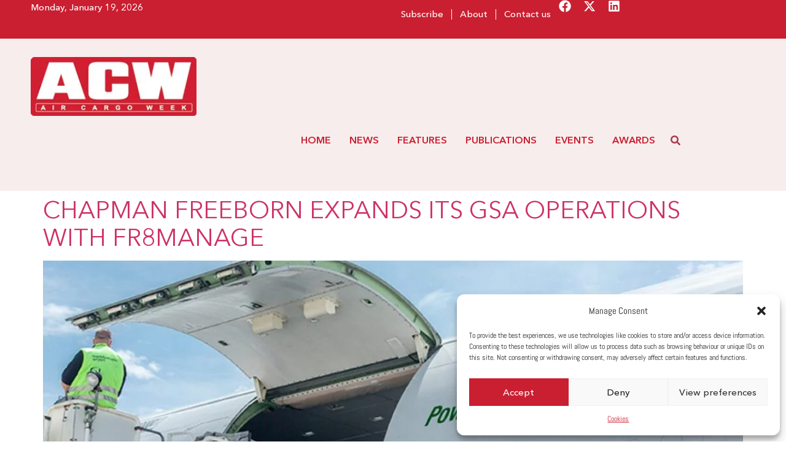

--- FILE ---
content_type: text/html; charset=UTF-8
request_url: https://aircargoweek.com/tag/e-cargoware/
body_size: 31342
content:
<!doctype html>
<html lang="en-GB" prefix="og: https://ogp.me/ns#">
<head>
	<meta charset="UTF-8">
	<meta name="viewport" content="width=device-width, initial-scale=1">
	<link rel="profile" href="https://gmpg.org/xfn/11">
	
<!-- Search Engine Optimization by Rank Math - https://rankmath.com/ -->
<title>e-CARGOWARE Archives - Air Cargo Week</title>
<meta name="robots" content="follow, index, max-snippet:-1, max-video-preview:-1, max-image-preview:large"/>
<link rel="canonical" href="https://aircargoweek.com/tag/e-cargoware/" />
<meta property="og:locale" content="en_GB" />
<meta property="og:type" content="article" />
<meta property="og:title" content="e-CARGOWARE Archives - Air Cargo Week" />
<meta property="og:url" content="https://aircargoweek.com/tag/e-cargoware/" />
<meta property="og:site_name" content="Air Cargo Week" />
<meta name="twitter:card" content="summary_large_image" />
<meta name="twitter:title" content="e-CARGOWARE Archives - Air Cargo Week" />
<meta name="twitter:label1" content="Posts" />
<meta name="twitter:data1" content="12" />
<script type="application/ld+json" class="rank-math-schema">{"@context":"https://schema.org","@graph":[{"@type":"NewsMediaOrganization","@id":"https://aircargoweek.com/#organization","name":"Air Cargo Week","url":"https://aircargoweek.com","email":"contact@aircargoweek.com","logo":{"@type":"ImageObject","@id":"https://aircargoweek.com/#logo","url":"https://aircargoweek.com/wp-content/uploads/2024/03/ACW-brand-new-logo.png","contentUrl":"https://aircargoweek.com/wp-content/uploads/2024/03/ACW-brand-new-logo.png","caption":"Air Cargo Week","inLanguage":"en-GB","width":"253","height":"90"},"description":"Air Cargo Week is a leading publication of World Cargo News. We publish articles about Industry Leaders in the Air Cargo Industry."},{"@type":"WebSite","@id":"https://aircargoweek.com/#website","url":"https://aircargoweek.com","name":"Air Cargo Week","alternateName":"ACW","publisher":{"@id":"https://aircargoweek.com/#organization"},"inLanguage":"en-GB"},{"@type":"BreadcrumbList","@id":"https://aircargoweek.com/tag/e-cargoware/#breadcrumb","itemListElement":[{"@type":"ListItem","position":"1","item":{"@id":"https://aircargoweek.com","name":"Home"}},{"@type":"ListItem","position":"2","item":{"@id":"https://aircargoweek.com/tag/e-cargoware/","name":"e-CARGOWARE"}}]},{"@type":"CollectionPage","@id":"https://aircargoweek.com/tag/e-cargoware/#webpage","url":"https://aircargoweek.com/tag/e-cargoware/","name":"e-CARGOWARE Archives - Air Cargo Week","isPartOf":{"@id":"https://aircargoweek.com/#website"},"inLanguage":"en-GB","breadcrumb":{"@id":"https://aircargoweek.com/tag/e-cargoware/#breadcrumb"}}]}</script>
<!-- /Rank Math WordPress SEO plugin -->

<link rel='dns-prefetch' href='//worldaircargoawards.com' />
<link rel='dns-prefetch' href='//m21.mailplus.nl' />
<link rel='dns-prefetch' href='//static.mailplus.nl' />
<link rel="alternate" type="application/rss+xml" title="Air Cargo Week &raquo; Feed" href="https://aircargoweek.com/feed/" />
<link rel="alternate" type="application/rss+xml" title="Air Cargo Week &raquo; Comments Feed" href="https://aircargoweek.com/comments/feed/" />
<style id='wp-img-auto-sizes-contain-inline-css'>
img:is([sizes=auto i],[sizes^="auto," i]){contain-intrinsic-size:3000px 1500px}
/*# sourceURL=wp-img-auto-sizes-contain-inline-css */
</style>

<link rel='stylesheet' id='bae-main-css' href='https://aircargoweek.com/wp-content/plugins/document-embedder-addons-for-elementor/admin/assets/css/main.css?ver=a522af' media='all' />
<style id='wp-emoji-styles-inline-css'>

	img.wp-smiley, img.emoji {
		display: inline !important;
		border: none !important;
		box-shadow: none !important;
		height: 1em !important;
		width: 1em !important;
		margin: 0 0.07em !important;
		vertical-align: -0.1em !important;
		background: none !important;
		padding: 0 !important;
	}
/*# sourceURL=wp-emoji-styles-inline-css */
</style>
<link rel='stylesheet' id='wp-block-library-css' href='https://aircargoweek.com/wp-includes/css/dist/block-library/style.min.css?ver=a522af' media='all' />
<style id='global-styles-inline-css'>
:root{--wp--preset--aspect-ratio--square: 1;--wp--preset--aspect-ratio--4-3: 4/3;--wp--preset--aspect-ratio--3-4: 3/4;--wp--preset--aspect-ratio--3-2: 3/2;--wp--preset--aspect-ratio--2-3: 2/3;--wp--preset--aspect-ratio--16-9: 16/9;--wp--preset--aspect-ratio--9-16: 9/16;--wp--preset--color--black: #000000;--wp--preset--color--cyan-bluish-gray: #abb8c3;--wp--preset--color--white: #ffffff;--wp--preset--color--pale-pink: #f78da7;--wp--preset--color--vivid-red: #cf2e2e;--wp--preset--color--luminous-vivid-orange: #ff6900;--wp--preset--color--luminous-vivid-amber: #fcb900;--wp--preset--color--light-green-cyan: #7bdcb5;--wp--preset--color--vivid-green-cyan: #00d084;--wp--preset--color--pale-cyan-blue: #8ed1fc;--wp--preset--color--vivid-cyan-blue: #0693e3;--wp--preset--color--vivid-purple: #9b51e0;--wp--preset--gradient--vivid-cyan-blue-to-vivid-purple: linear-gradient(135deg,rgb(6,147,227) 0%,rgb(155,81,224) 100%);--wp--preset--gradient--light-green-cyan-to-vivid-green-cyan: linear-gradient(135deg,rgb(122,220,180) 0%,rgb(0,208,130) 100%);--wp--preset--gradient--luminous-vivid-amber-to-luminous-vivid-orange: linear-gradient(135deg,rgb(252,185,0) 0%,rgb(255,105,0) 100%);--wp--preset--gradient--luminous-vivid-orange-to-vivid-red: linear-gradient(135deg,rgb(255,105,0) 0%,rgb(207,46,46) 100%);--wp--preset--gradient--very-light-gray-to-cyan-bluish-gray: linear-gradient(135deg,rgb(238,238,238) 0%,rgb(169,184,195) 100%);--wp--preset--gradient--cool-to-warm-spectrum: linear-gradient(135deg,rgb(74,234,220) 0%,rgb(151,120,209) 20%,rgb(207,42,186) 40%,rgb(238,44,130) 60%,rgb(251,105,98) 80%,rgb(254,248,76) 100%);--wp--preset--gradient--blush-light-purple: linear-gradient(135deg,rgb(255,206,236) 0%,rgb(152,150,240) 100%);--wp--preset--gradient--blush-bordeaux: linear-gradient(135deg,rgb(254,205,165) 0%,rgb(254,45,45) 50%,rgb(107,0,62) 100%);--wp--preset--gradient--luminous-dusk: linear-gradient(135deg,rgb(255,203,112) 0%,rgb(199,81,192) 50%,rgb(65,88,208) 100%);--wp--preset--gradient--pale-ocean: linear-gradient(135deg,rgb(255,245,203) 0%,rgb(182,227,212) 50%,rgb(51,167,181) 100%);--wp--preset--gradient--electric-grass: linear-gradient(135deg,rgb(202,248,128) 0%,rgb(113,206,126) 100%);--wp--preset--gradient--midnight: linear-gradient(135deg,rgb(2,3,129) 0%,rgb(40,116,252) 100%);--wp--preset--font-size--small: 13px;--wp--preset--font-size--medium: 20px;--wp--preset--font-size--large: 36px;--wp--preset--font-size--x-large: 42px;--wp--preset--spacing--20: 0.44rem;--wp--preset--spacing--30: 0.67rem;--wp--preset--spacing--40: 1rem;--wp--preset--spacing--50: 1.5rem;--wp--preset--spacing--60: 2.25rem;--wp--preset--spacing--70: 3.38rem;--wp--preset--spacing--80: 5.06rem;--wp--preset--shadow--natural: 6px 6px 9px rgba(0, 0, 0, 0.2);--wp--preset--shadow--deep: 12px 12px 50px rgba(0, 0, 0, 0.4);--wp--preset--shadow--sharp: 6px 6px 0px rgba(0, 0, 0, 0.2);--wp--preset--shadow--outlined: 6px 6px 0px -3px rgb(255, 255, 255), 6px 6px rgb(0, 0, 0);--wp--preset--shadow--crisp: 6px 6px 0px rgb(0, 0, 0);}:root { --wp--style--global--content-size: 800px;--wp--style--global--wide-size: 1200px; }:where(body) { margin: 0; }.wp-site-blocks > .alignleft { float: left; margin-right: 2em; }.wp-site-blocks > .alignright { float: right; margin-left: 2em; }.wp-site-blocks > .aligncenter { justify-content: center; margin-left: auto; margin-right: auto; }:where(.wp-site-blocks) > * { margin-block-start: 24px; margin-block-end: 0; }:where(.wp-site-blocks) > :first-child { margin-block-start: 0; }:where(.wp-site-blocks) > :last-child { margin-block-end: 0; }:root { --wp--style--block-gap: 24px; }:root :where(.is-layout-flow) > :first-child{margin-block-start: 0;}:root :where(.is-layout-flow) > :last-child{margin-block-end: 0;}:root :where(.is-layout-flow) > *{margin-block-start: 24px;margin-block-end: 0;}:root :where(.is-layout-constrained) > :first-child{margin-block-start: 0;}:root :where(.is-layout-constrained) > :last-child{margin-block-end: 0;}:root :where(.is-layout-constrained) > *{margin-block-start: 24px;margin-block-end: 0;}:root :where(.is-layout-flex){gap: 24px;}:root :where(.is-layout-grid){gap: 24px;}.is-layout-flow > .alignleft{float: left;margin-inline-start: 0;margin-inline-end: 2em;}.is-layout-flow > .alignright{float: right;margin-inline-start: 2em;margin-inline-end: 0;}.is-layout-flow > .aligncenter{margin-left: auto !important;margin-right: auto !important;}.is-layout-constrained > .alignleft{float: left;margin-inline-start: 0;margin-inline-end: 2em;}.is-layout-constrained > .alignright{float: right;margin-inline-start: 2em;margin-inline-end: 0;}.is-layout-constrained > .aligncenter{margin-left: auto !important;margin-right: auto !important;}.is-layout-constrained > :where(:not(.alignleft):not(.alignright):not(.alignfull)){max-width: var(--wp--style--global--content-size);margin-left: auto !important;margin-right: auto !important;}.is-layout-constrained > .alignwide{max-width: var(--wp--style--global--wide-size);}body .is-layout-flex{display: flex;}.is-layout-flex{flex-wrap: wrap;align-items: center;}.is-layout-flex > :is(*, div){margin: 0;}body .is-layout-grid{display: grid;}.is-layout-grid > :is(*, div){margin: 0;}body{padding-top: 0px;padding-right: 0px;padding-bottom: 0px;padding-left: 0px;}a:where(:not(.wp-element-button)){text-decoration: underline;}:root :where(.wp-element-button, .wp-block-button__link){background-color: #32373c;border-width: 0;color: #fff;font-family: inherit;font-size: inherit;font-style: inherit;font-weight: inherit;letter-spacing: inherit;line-height: inherit;padding-top: calc(0.667em + 2px);padding-right: calc(1.333em + 2px);padding-bottom: calc(0.667em + 2px);padding-left: calc(1.333em + 2px);text-decoration: none;text-transform: inherit;}.has-black-color{color: var(--wp--preset--color--black) !important;}.has-cyan-bluish-gray-color{color: var(--wp--preset--color--cyan-bluish-gray) !important;}.has-white-color{color: var(--wp--preset--color--white) !important;}.has-pale-pink-color{color: var(--wp--preset--color--pale-pink) !important;}.has-vivid-red-color{color: var(--wp--preset--color--vivid-red) !important;}.has-luminous-vivid-orange-color{color: var(--wp--preset--color--luminous-vivid-orange) !important;}.has-luminous-vivid-amber-color{color: var(--wp--preset--color--luminous-vivid-amber) !important;}.has-light-green-cyan-color{color: var(--wp--preset--color--light-green-cyan) !important;}.has-vivid-green-cyan-color{color: var(--wp--preset--color--vivid-green-cyan) !important;}.has-pale-cyan-blue-color{color: var(--wp--preset--color--pale-cyan-blue) !important;}.has-vivid-cyan-blue-color{color: var(--wp--preset--color--vivid-cyan-blue) !important;}.has-vivid-purple-color{color: var(--wp--preset--color--vivid-purple) !important;}.has-black-background-color{background-color: var(--wp--preset--color--black) !important;}.has-cyan-bluish-gray-background-color{background-color: var(--wp--preset--color--cyan-bluish-gray) !important;}.has-white-background-color{background-color: var(--wp--preset--color--white) !important;}.has-pale-pink-background-color{background-color: var(--wp--preset--color--pale-pink) !important;}.has-vivid-red-background-color{background-color: var(--wp--preset--color--vivid-red) !important;}.has-luminous-vivid-orange-background-color{background-color: var(--wp--preset--color--luminous-vivid-orange) !important;}.has-luminous-vivid-amber-background-color{background-color: var(--wp--preset--color--luminous-vivid-amber) !important;}.has-light-green-cyan-background-color{background-color: var(--wp--preset--color--light-green-cyan) !important;}.has-vivid-green-cyan-background-color{background-color: var(--wp--preset--color--vivid-green-cyan) !important;}.has-pale-cyan-blue-background-color{background-color: var(--wp--preset--color--pale-cyan-blue) !important;}.has-vivid-cyan-blue-background-color{background-color: var(--wp--preset--color--vivid-cyan-blue) !important;}.has-vivid-purple-background-color{background-color: var(--wp--preset--color--vivid-purple) !important;}.has-black-border-color{border-color: var(--wp--preset--color--black) !important;}.has-cyan-bluish-gray-border-color{border-color: var(--wp--preset--color--cyan-bluish-gray) !important;}.has-white-border-color{border-color: var(--wp--preset--color--white) !important;}.has-pale-pink-border-color{border-color: var(--wp--preset--color--pale-pink) !important;}.has-vivid-red-border-color{border-color: var(--wp--preset--color--vivid-red) !important;}.has-luminous-vivid-orange-border-color{border-color: var(--wp--preset--color--luminous-vivid-orange) !important;}.has-luminous-vivid-amber-border-color{border-color: var(--wp--preset--color--luminous-vivid-amber) !important;}.has-light-green-cyan-border-color{border-color: var(--wp--preset--color--light-green-cyan) !important;}.has-vivid-green-cyan-border-color{border-color: var(--wp--preset--color--vivid-green-cyan) !important;}.has-pale-cyan-blue-border-color{border-color: var(--wp--preset--color--pale-cyan-blue) !important;}.has-vivid-cyan-blue-border-color{border-color: var(--wp--preset--color--vivid-cyan-blue) !important;}.has-vivid-purple-border-color{border-color: var(--wp--preset--color--vivid-purple) !important;}.has-vivid-cyan-blue-to-vivid-purple-gradient-background{background: var(--wp--preset--gradient--vivid-cyan-blue-to-vivid-purple) !important;}.has-light-green-cyan-to-vivid-green-cyan-gradient-background{background: var(--wp--preset--gradient--light-green-cyan-to-vivid-green-cyan) !important;}.has-luminous-vivid-amber-to-luminous-vivid-orange-gradient-background{background: var(--wp--preset--gradient--luminous-vivid-amber-to-luminous-vivid-orange) !important;}.has-luminous-vivid-orange-to-vivid-red-gradient-background{background: var(--wp--preset--gradient--luminous-vivid-orange-to-vivid-red) !important;}.has-very-light-gray-to-cyan-bluish-gray-gradient-background{background: var(--wp--preset--gradient--very-light-gray-to-cyan-bluish-gray) !important;}.has-cool-to-warm-spectrum-gradient-background{background: var(--wp--preset--gradient--cool-to-warm-spectrum) !important;}.has-blush-light-purple-gradient-background{background: var(--wp--preset--gradient--blush-light-purple) !important;}.has-blush-bordeaux-gradient-background{background: var(--wp--preset--gradient--blush-bordeaux) !important;}.has-luminous-dusk-gradient-background{background: var(--wp--preset--gradient--luminous-dusk) !important;}.has-pale-ocean-gradient-background{background: var(--wp--preset--gradient--pale-ocean) !important;}.has-electric-grass-gradient-background{background: var(--wp--preset--gradient--electric-grass) !important;}.has-midnight-gradient-background{background: var(--wp--preset--gradient--midnight) !important;}.has-small-font-size{font-size: var(--wp--preset--font-size--small) !important;}.has-medium-font-size{font-size: var(--wp--preset--font-size--medium) !important;}.has-large-font-size{font-size: var(--wp--preset--font-size--large) !important;}.has-x-large-font-size{font-size: var(--wp--preset--font-size--x-large) !important;}
/*# sourceURL=global-styles-inline-css */
</style>

<link rel='stylesheet' id='jet-engine-frontend-css' href='https://aircargoweek.com/wp-content/plugins/jet-engine/assets/css/frontend.css?ver=3.7.1' media='all' />
<link rel='stylesheet' id='mpform_css-css' href='https://worldaircargoawards.com/wp-content/plugins/aircargoweek/css/mp_form.css?ver=a522af' media='all' />
<link rel='stylesheet' id='cmplz-general-css' href='https://aircargoweek.com/wp-content/plugins/complianz-gdpr/assets/css/cookieblocker.min.css?ver=1750498157' media='all' />
<link rel='stylesheet' id='hello-elementor-css' href='https://aircargoweek.com/wp-content/themes/hello-elementor/assets/css/reset.css?ver=3.4.4' media='all' />
<link rel='stylesheet' id='hello-elementor-theme-style-css' href='https://aircargoweek.com/wp-content/themes/hello-elementor/assets/css/theme.css?ver=3.4.4' media='all' />
<link rel='stylesheet' id='jet-theme-core-frontend-styles-css' href='https://aircargoweek.com/wp-content/plugins/jet-theme-core/assets/css/frontend.css?ver=2.3.0.2' media='all' />
<link rel='stylesheet' id='elementor-frontend-css' href='https://aircargoweek.com/wp-content/plugins/elementor/assets/css/frontend.min.css?ver=3.29.2' media='all' />
<link rel='stylesheet' id='widget-nav-menu-css' href='https://aircargoweek.com/wp-content/plugins/elementor-pro/assets/css/widget-nav-menu.min.css?ver=3.29.2' media='all' />
<link rel='stylesheet' id='e-animation-pulse-grow-css' href='https://aircargoweek.com/wp-content/plugins/elementor/assets/lib/animations/styles/e-animation-pulse-grow.min.css?ver=3.29.2' media='all' />
<link rel='stylesheet' id='widget-social-icons-css' href='https://aircargoweek.com/wp-content/plugins/elementor/assets/css/widget-social-icons.min.css?ver=3.29.2' media='all' />
<link rel='stylesheet' id='e-apple-webkit-css' href='https://aircargoweek.com/wp-content/plugins/elementor/assets/css/conditionals/apple-webkit.min.css?ver=3.29.2' media='all' />
<link rel='stylesheet' id='widget-image-css' href='https://aircargoweek.com/wp-content/plugins/elementor/assets/css/widget-image.min.css?ver=3.29.2' media='all' />
<link rel='stylesheet' id='e-sticky-css' href='https://aircargoweek.com/wp-content/plugins/elementor-pro/assets/css/modules/sticky.min.css?ver=3.29.2' media='all' />
<link rel='stylesheet' id='widget-heading-css' href='https://aircargoweek.com/wp-content/plugins/elementor/assets/css/widget-heading.min.css?ver=3.29.2' media='all' />
<link rel='stylesheet' id='e-animation-slideInRight-css' href='https://aircargoweek.com/wp-content/plugins/elementor/assets/lib/animations/styles/slideInRight.min.css?ver=3.29.2' media='all' />
<link rel='stylesheet' id='e-animation-slideInLeft-css' href='https://aircargoweek.com/wp-content/plugins/elementor/assets/lib/animations/styles/slideInLeft.min.css?ver=3.29.2' media='all' />
<link rel='stylesheet' id='e-popup-css' href='https://aircargoweek.com/wp-content/plugins/elementor-pro/assets/css/conditionals/popup.min.css?ver=3.29.2' media='all' />
<link rel='stylesheet' id='jet-blocks-css' href='https://aircargoweek.com/wp-content/uploads/elementor/css/custom-jet-blocks.css?ver=1.3.18' media='all' />
<link rel='stylesheet' id='elementor-post-6-css' href='https://aircargoweek.com/wp-content/uploads/elementor/css/post-6.css?ver=1762161525' media='all' />
<link rel='stylesheet' id='jet-blog-css' href='https://aircargoweek.com/wp-content/plugins/jet-blog/assets/css/jet-blog.css?ver=2.4.4' media='all' />
<link rel='stylesheet' id='jet-tabs-frontend-css' href='https://aircargoweek.com/wp-content/plugins/jet-tabs/assets/css/jet-tabs-frontend.css?ver=2.2.9' media='all' />
<link rel='stylesheet' id='elementor-post-45323-css' href='https://aircargoweek.com/wp-content/uploads/elementor/css/post-45323.css?ver=1762161525' media='all' />
<link rel='stylesheet' id='elementor-post-45339-css' href='https://aircargoweek.com/wp-content/uploads/elementor/css/post-45339.css?ver=1762161525' media='all' />
<link rel='stylesheet' id='elementor-post-73222-css' href='https://aircargoweek.com/wp-content/uploads/elementor/css/post-73222.css?ver=1762161525' media='all' />
<link rel='stylesheet' id='hello-elementor-child-style-css' href='https://aircargoweek.com/wp-content/themes/hello-theme-child-master/style.css?ver=2.0.0' media='all' />
<script src="https://aircargoweek.com/wp-includes/js/jquery/jquery.min.js?ver=3.7.1" id="jquery-core-js"></script>
<script src="https://aircargoweek.com/wp-includes/js/jquery/jquery-migrate.min.js?ver=3.4.1" id="jquery-migrate-js"></script>
<script src="https://worldaircargoawards.com/wp-content/plugins/aircargoweek/js/acw.js?ver=a522af" id="acw_js-js"></script>
<script src="https://m21.mailplus.nl/genericservice/code/servlet/React?command=getFormJs&amp;uid=503106108&amp;feid=4jCKVrWcaSMP8vhBAEzy&amp;p=https&amp;om=t&amp;of=x&amp;c=1&amp;jq=3&amp;ver=a522af" id="mpform_acw_js-js"></script>
<script src="https://m21.mailplus.nl/genericservice/code/servlet/React?command=getFormJs&amp;uid=503106108&amp;feid=eWu9REgsgF75UMs9uqJF&amp;p=https&amp;om=t&amp;of=h&amp;c=1&amp;jq=3&amp;ver=a522af" id="mpform_acw_horiz_js-js"></script>
<script src="https://static.mailplus.nl/jq/jquery.validate.1.19.5.min.js?ver=a522af" id="mpform_validate-js"></script>
<link rel="https://api.w.org/" href="https://aircargoweek.com/wp-json/" /><link rel="alternate" title="JSON" type="application/json" href="https://aircargoweek.com/wp-json/wp/v2/tags/29112" />
			<style>.cmplz-hidden {
					display: none !important;
				}</style><meta name="generator" content="Elementor 3.29.2; features: e_font_icon_svg, additional_custom_breakpoints, e_local_google_fonts; settings: css_print_method-external, google_font-disabled, font_display-swap">
			<style>
				.e-con.e-parent:nth-of-type(n+4):not(.e-lazyloaded):not(.e-no-lazyload),
				.e-con.e-parent:nth-of-type(n+4):not(.e-lazyloaded):not(.e-no-lazyload) * {
					background-image: none !important;
				}
				@media screen and (max-height: 1024px) {
					.e-con.e-parent:nth-of-type(n+3):not(.e-lazyloaded):not(.e-no-lazyload),
					.e-con.e-parent:nth-of-type(n+3):not(.e-lazyloaded):not(.e-no-lazyload) * {
						background-image: none !important;
					}
				}
				@media screen and (max-height: 640px) {
					.e-con.e-parent:nth-of-type(n+2):not(.e-lazyloaded):not(.e-no-lazyload),
					.e-con.e-parent:nth-of-type(n+2):not(.e-lazyloaded):not(.e-no-lazyload) * {
						background-image: none !important;
					}
				}
			</style>
						<meta name="theme-color" content="#FFFFFF">
			<link rel="icon" href="https://aircargoweek.com/wp-content/uploads/2024/04/cropped-Favicon_ACW-265x265.png" sizes="32x32" />
<link rel="icon" href="https://aircargoweek.com/wp-content/uploads/2024/04/cropped-Favicon_ACW-265x265.png" sizes="192x192" />
<link rel="apple-touch-icon" href="https://aircargoweek.com/wp-content/uploads/2024/04/cropped-Favicon_ACW-265x265.png" />
<meta name="msapplication-TileImage" content="https://aircargoweek.com/wp-content/uploads/2024/04/cropped-Favicon_ACW-500x500.png" />
</head>
<body data-cmplz=1 class="archive tag tag-e-cargoware tag-29112 wp-custom-logo wp-embed-responsive wp-theme-hello-elementor wp-child-theme-hello-theme-child-master hello-elementor-default elementor-default elementor-kit-6">



		<header data-elementor-type="header" data-elementor-id="45323" class="elementor elementor-45323 elementor-location-header" data-elementor-post-type="elementor_library">
			<div class="elementor-element elementor-element-bd0f457 elementor-hidden-tablet elementor-hidden-mobile e-flex e-con-boxed e-con e-parent" data-id="bd0f457" data-element_type="container" data-settings="{&quot;background_background&quot;:&quot;classic&quot;}">
					<div class="e-con-inner">
		<div class="elementor-element elementor-element-e9ecc9b e-con-full e-flex e-con e-child" data-id="e9ecc9b" data-element_type="container">
				<div class="elementor-element elementor-element-ef8d199 elementor-widget elementor-widget-shortcode" data-id="ef8d199" data-element_type="widget" data-widget_type="shortcode.default">
				<div class="elementor-widget-container">
							<div class="elementor-shortcode">Monday, January 19, 2026 
</div>
						</div>
				</div>
				</div>
		<div class="elementor-element elementor-element-1ae802b e-con-full e-flex e-con e-child" data-id="1ae802b" data-element_type="container">
				<div class="elementor-element elementor-element-abed486 elementor-nav-menu--dropdown-none elementor-widget elementor-widget-nav-menu" data-id="abed486" data-element_type="widget" data-settings="{&quot;layout&quot;:&quot;horizontal&quot;,&quot;submenu_icon&quot;:{&quot;value&quot;:&quot;&lt;svg class=\&quot;e-font-icon-svg e-fas-caret-down\&quot; viewBox=\&quot;0 0 320 512\&quot; xmlns=\&quot;http:\/\/www.w3.org\/2000\/svg\&quot;&gt;&lt;path d=\&quot;M31.3 192h257.3c17.8 0 26.7 21.5 14.1 34.1L174.1 354.8c-7.8 7.8-20.5 7.8-28.3 0L17.2 226.1C4.6 213.5 13.5 192 31.3 192z\&quot;&gt;&lt;\/path&gt;&lt;\/svg&gt;&quot;,&quot;library&quot;:&quot;fa-solid&quot;}}" data-widget_type="nav-menu.default">
				<div class="elementor-widget-container">
								<nav aria-label="Menu" class="elementor-nav-menu--main elementor-nav-menu__container elementor-nav-menu--layout-horizontal e--pointer-none">
				<ul id="menu-1-abed486" class="elementor-nav-menu"><li class="menu-item menu-item-type-post_type menu-item-object-page menu-item-93977"><a href="https://aircargoweek.com/subscribe/" class="elementor-item">Subscribe</a></li>
<li class="menu-item menu-item-type-post_type menu-item-object-page menu-item-72715"><a href="https://aircargoweek.com/about/" class="elementor-item">About</a></li>
<li class="menu-item menu-item-type-post_type menu-item-object-page menu-item-72733"><a href="https://aircargoweek.com/contact/" class="elementor-item">Contact us</a></li>
</ul>			</nav>
						<nav class="elementor-nav-menu--dropdown elementor-nav-menu__container" aria-hidden="true">
				<ul id="menu-2-abed486" class="elementor-nav-menu"><li class="menu-item menu-item-type-post_type menu-item-object-page menu-item-93977"><a href="https://aircargoweek.com/subscribe/" class="elementor-item" tabindex="-1">Subscribe</a></li>
<li class="menu-item menu-item-type-post_type menu-item-object-page menu-item-72715"><a href="https://aircargoweek.com/about/" class="elementor-item" tabindex="-1">About</a></li>
<li class="menu-item menu-item-type-post_type menu-item-object-page menu-item-72733"><a href="https://aircargoweek.com/contact/" class="elementor-item" tabindex="-1">Contact us</a></li>
</ul>			</nav>
						</div>
				</div>
				<div class="elementor-element elementor-element-5fe6f91 elementor-grid-3 elementor-shape-rounded e-grid-align-center elementor-widget elementor-widget-social-icons" data-id="5fe6f91" data-element_type="widget" data-widget_type="social-icons.default">
				<div class="elementor-widget-container">
							<div class="elementor-social-icons-wrapper elementor-grid" role="list">
							<span class="elementor-grid-item" role="listitem">
					<a class="elementor-icon elementor-social-icon elementor-social-icon-facebook elementor-animation-pulse-grow elementor-repeater-item-5d278ae" href="https://www.facebook.com/AirCargoWeek" target="_blank">
						<span class="elementor-screen-only">Facebook</span>
						<svg class="e-font-icon-svg e-fab-facebook" viewBox="0 0 512 512" xmlns="http://www.w3.org/2000/svg"><path d="M504 256C504 119 393 8 256 8S8 119 8 256c0 123.78 90.69 226.38 209.25 245V327.69h-63V256h63v-54.64c0-62.15 37-96.48 93.67-96.48 27.14 0 55.52 4.84 55.52 4.84v61h-31.28c-30.8 0-40.41 19.12-40.41 38.73V256h68.78l-11 71.69h-57.78V501C413.31 482.38 504 379.78 504 256z"></path></svg>					</a>
				</span>
							<span class="elementor-grid-item" role="listitem">
					<a class="elementor-icon elementor-social-icon elementor-social-icon-x-twitter elementor-animation-pulse-grow elementor-repeater-item-50cf98a" href="https://twitter.com/aircargoweek" target="_blank">
						<span class="elementor-screen-only">X-twitter</span>
						<svg class="e-font-icon-svg e-fab-x-twitter" viewBox="0 0 512 512" xmlns="http://www.w3.org/2000/svg"><path d="M389.2 48h70.6L305.6 224.2 487 464H345L233.7 318.6 106.5 464H35.8L200.7 275.5 26.8 48H172.4L272.9 180.9 389.2 48zM364.4 421.8h39.1L151.1 88h-42L364.4 421.8z"></path></svg>					</a>
				</span>
							<span class="elementor-grid-item" role="listitem">
					<a class="elementor-icon elementor-social-icon elementor-social-icon-linkedin elementor-animation-pulse-grow elementor-repeater-item-fb9f99e" href="https://www.linkedin.com/company/air-cargo-week" target="_blank">
						<span class="elementor-screen-only">Linkedin</span>
						<svg class="e-font-icon-svg e-fab-linkedin" viewBox="0 0 448 512" xmlns="http://www.w3.org/2000/svg"><path d="M416 32H31.9C14.3 32 0 46.5 0 64.3v383.4C0 465.5 14.3 480 31.9 480H416c17.6 0 32-14.5 32-32.3V64.3c0-17.8-14.4-32.3-32-32.3zM135.4 416H69V202.2h66.5V416zm-33.2-243c-21.3 0-38.5-17.3-38.5-38.5S80.9 96 102.2 96c21.2 0 38.5 17.3 38.5 38.5 0 21.3-17.2 38.5-38.5 38.5zm282.1 243h-66.4V312c0-24.8-.5-56.7-34.5-56.7-34.6 0-39.9 27-39.9 54.9V416h-66.4V202.2h63.7v29.2h.9c8.9-16.8 30.6-34.5 62.9-34.5 67.2 0 79.7 44.3 79.7 101.9V416z"></path></svg>					</a>
				</span>
					</div>
						</div>
				</div>
				</div>
					</div>
				</div>
		<header class="elementor-element elementor-element-a58a625 e-flex e-con-boxed e-con e-parent" data-id="a58a625" data-element_type="container" data-settings="{&quot;background_background&quot;:&quot;classic&quot;,&quot;sticky&quot;:&quot;top&quot;,&quot;sticky_on&quot;:[&quot;mobile&quot;],&quot;sticky_offset_mobile&quot;:0,&quot;sticky_effects_offset_mobile&quot;:70,&quot;sticky_offset&quot;:0,&quot;sticky_effects_offset&quot;:0,&quot;sticky_anchor_link_offset&quot;:0}">
					<div class="e-con-inner">
		<div class="elementor-element elementor-element-4fb98bb e-con-full e-flex e-con e-child" data-id="4fb98bb" data-element_type="container">
				<div class="elementor-element elementor-element-c915b6a elementor-widget elementor-widget-theme-site-logo elementor-widget-image" data-id="c915b6a" data-element_type="widget" data-widget_type="theme-site-logo.default">
				<div class="elementor-widget-container">
											<a href="https://aircargoweek.com">
			<img width="253" height="90" src="https://aircargoweek.com/wp-content/uploads/2024/03/ACW-brand-new-logo.png.webp" class="attachment-full size-full wp-image-54146" alt="Logo Air Cargo Week" />				</a>
											</div>
				</div>
				<div class="elementor-element elementor-element-b9bf710 elementor-hidden-desktop elementor-view-default elementor-widget elementor-widget-icon" data-id="b9bf710" data-element_type="widget" data-widget_type="icon.default">
				<div class="elementor-widget-container">
							<div class="elementor-icon-wrapper">
			<a class="elementor-icon" href="#elementor-action%3Aaction%3Dpopup%3Aopen%26settings%3DeyJpZCI6IjczMjIyIiwidG9nZ2xlIjp0cnVlfQ%3D%3D">
			<svg xmlns="http://www.w3.org/2000/svg" xmlns:xlink="http://www.w3.org/1999/xlink" id="Calque_1" x="0px" y="0px" viewBox="0 0 700 700" style="enable-background:new 0 0 700 700;" xml:space="preserve"><g>	<path d="M142.8,112c-12.4,0-22.4,10-22.4,22.4s10,22.4,22.4,22.4h414.4c12.4,0,22.4-10,22.4-22.4c0-12.4-10-22.4-22.4-22.4  L142.8,112z M142.8,257.6c-12.4,0-22.4,10-22.4,22.4s10,22.4,22.4,22.4h414.4c12.4,0,22.4-10,22.4-22.4s-10-22.4-22.4-22.4H142.8z   M142.8,403.2c-12.4,0-22.4,10-22.4,22.4s10,22.4,22.4,22.4h414.4c12.4,0,22.4-10,22.4-22.4s-10-22.4-22.4-22.4H142.8z"></path></g></svg>			</a>
		</div>
						</div>
				</div>
				</div>
		<div class="elementor-element elementor-element-a2d1798 e-con-full e-flex e-con e-child" data-id="a2d1798" data-element_type="container">
				<div class="elementor-element elementor-element-a256262 jedv-enabled--yes elementor-widget elementor-widget-html" data-id="a256262" data-element_type="widget" data-widget_type="html.default">
				<div class="elementor-widget-container">
					<!-- AdSpeed.com Tag 8.1 for [Zone] ACW Archives Leaderboard [Any Dimension] -->
<script type="text/javascript" src="https://g.adspeed.net/ad.php?do=js&zid=129643&oid=25140&wd=-1&ht=-1&target=_blank"></script>
<!-- AdSpeed.com End -->				</div>
				</div>
				</div>
		<div class="elementor-element elementor-element-4749025 e-con-full elementor-hidden-tablet elementor-hidden-mobile e-flex e-con e-child" data-id="4749025" data-element_type="container">
		<div class="elementor-element elementor-element-a057ec8 e-con-full e-flex e-con e-child" data-id="a057ec8" data-element_type="container">
				</div>
		<div class="elementor-element elementor-element-7fb08ff e-con-full e-flex e-con e-child" data-id="7fb08ff" data-element_type="container">
				<div class="elementor-element elementor-element-2492a20 jet-nav-align-flex-start elementor-widget elementor-widget-jet-nav-menu" data-id="2492a20" data-element_type="widget" data-widget_type="jet-nav-menu.default">
				<div class="elementor-widget-container">
					<nav class="jet-nav-wrap m-layout-mobile jet-mobile-menu jet-mobile-menu--default" data-mobile-trigger-device="mobile" data-mobile-layout="default">
<div class="jet-nav__mobile-trigger jet-nav-mobile-trigger-align-left">
	<span class="jet-nav__mobile-trigger-open jet-blocks-icon"><svg aria-hidden="true" class="e-font-icon-svg e-fas-bars" viewBox="0 0 448 512" xmlns="http://www.w3.org/2000/svg"><path d="M16 132h416c8.837 0 16-7.163 16-16V76c0-8.837-7.163-16-16-16H16C7.163 60 0 67.163 0 76v40c0 8.837 7.163 16 16 16zm0 160h416c8.837 0 16-7.163 16-16v-40c0-8.837-7.163-16-16-16H16c-8.837 0-16 7.163-16 16v40c0 8.837 7.163 16 16 16zm0 160h416c8.837 0 16-7.163 16-16v-40c0-8.837-7.163-16-16-16H16c-8.837 0-16 7.163-16 16v40c0 8.837 7.163 16 16 16z"></path></svg></span>	<span class="jet-nav__mobile-trigger-close jet-blocks-icon"><svg aria-hidden="true" class="e-font-icon-svg e-fas-times" viewBox="0 0 352 512" xmlns="http://www.w3.org/2000/svg"><path d="M242.72 256l100.07-100.07c12.28-12.28 12.28-32.19 0-44.48l-22.24-22.24c-12.28-12.28-32.19-12.28-44.48 0L176 189.28 75.93 89.21c-12.28-12.28-32.19-12.28-44.48 0L9.21 111.45c-12.28 12.28-12.28 32.19 0 44.48L109.28 256 9.21 356.07c-12.28 12.28-12.28 32.19 0 44.48l22.24 22.24c12.28 12.28 32.2 12.28 44.48 0L176 322.72l100.07 100.07c12.28 12.28 32.2 12.28 44.48 0l22.24-22.24c12.28-12.28 12.28-32.19 0-44.48L242.72 256z"></path></svg></span></div><div class="menu-main-menu-container"><div class="jet-nav m-layout-mobile jet-nav--horizontal"><div class="menu-item menu-item-type-post_type menu-item-object-page menu-item-home jet-nav__item-45321 jet-nav__item"><a href="https://aircargoweek.com/" class="menu-item-link menu-item-link-depth-0 menu-item-link-top"><span class="jet-nav-link-text">Home</span></a></div>
<div class="menu-item menu-item-type-post_type menu-item-object-page jet-nav__item-45322 jet-nav__item"><a href="https://aircargoweek.com/news/" class="menu-item-link menu-item-link-depth-0 menu-item-link-top"><span class="jet-nav-link-text">News</span></a></div>
<div class="menu-item menu-item-type-post_type menu-item-object-page jet-nav__item-70352 jet-nav__item"><a href="https://aircargoweek.com/features/" class="menu-item-link menu-item-link-depth-0 menu-item-link-top"><span class="jet-nav-link-text">Features</span></a></div>
<div class="menu-item menu-item-type-post_type menu-item-object-page jet-nav__item-45319 jet-nav__item"><a href="https://aircargoweek.com/services/all-publications/" class="menu-item-link menu-item-link-depth-0 menu-item-link-top"><span class="jet-nav-link-text">Publications</span></a></div>
<div class="menu-item menu-item-type-custom menu-item-object-custom jet-nav__item-72515 jet-nav__item"><a href="https://aircargoweek.com/events/" class="menu-item-link menu-item-link-depth-0 menu-item-link-top"><span class="jet-nav-link-text">Events</span></a></div>
<div class="menu-item menu-item-type-custom menu-item-object-custom jet-nav__item-82011 jet-nav__item"><a target="_blank" href="https://worldaircargoawards.com/" class="menu-item-link menu-item-link-depth-0 menu-item-link-top"><span class="jet-nav-link-text">Awards</span></a></div>
</div></div></nav>				</div>
				</div>
				<div class="elementor-element elementor-element-a7b5397 elementor-widget elementor-widget-jet-search" data-id="a7b5397" data-element_type="widget" data-widget_type="jet-search.default">
				<div class="elementor-widget-container">
					<div class="elementor-jet-search jet-blocks"><div class="jet-search"><div class="jet-search__popup jet-search__popup--move-up-effect">
	<div class="jet-search__popup-content"><form role="search" method="get" class="jet-search__form" action="https://aircargoweek.com/">
	<label class="jet-search__label">
		<input type="search" class="jet-search__field" placeholder="Search &hellip;" value="" name="s" />
	</label>
		<button type="submit" class="jet-search__submit" aria-label="submit search"><span class="jet-search__submit-icon jet-blocks-icon"><svg aria-hidden="true" class="e-font-icon-svg e-fas-search" viewBox="0 0 512 512" xmlns="http://www.w3.org/2000/svg"><path d="M505 442.7L405.3 343c-4.5-4.5-10.6-7-17-7H372c27.6-35.3 44-79.7 44-128C416 93.1 322.9 0 208 0S0 93.1 0 208s93.1 208 208 208c48.3 0 92.7-16.4 128-44v16.3c0 6.4 2.5 12.5 7 17l99.7 99.7c9.4 9.4 24.6 9.4 33.9 0l28.3-28.3c9.4-9.4 9.4-24.6.1-34zM208 336c-70.7 0-128-57.2-128-128 0-70.7 57.2-128 128-128 70.7 0 128 57.2 128 128 0 70.7-57.2 128-128 128z"></path></svg></span></button>
			</form><button type="button" class="jet-search__popup-close"><span class="jet-search__popup-close-icon jet-blocks-icon"><svg aria-hidden="true" class="e-font-icon-svg e-fas-times" viewBox="0 0 352 512" xmlns="http://www.w3.org/2000/svg"><path d="M242.72 256l100.07-100.07c12.28-12.28 12.28-32.19 0-44.48l-22.24-22.24c-12.28-12.28-32.19-12.28-44.48 0L176 189.28 75.93 89.21c-12.28-12.28-32.19-12.28-44.48 0L9.21 111.45c-12.28 12.28-12.28 32.19 0 44.48L109.28 256 9.21 356.07c-12.28 12.28-12.28 32.19 0 44.48l22.24 22.24c12.28 12.28 32.2 12.28 44.48 0L176 322.72l100.07 100.07c12.28 12.28 32.2 12.28 44.48 0l22.24-22.24c12.28-12.28 12.28-32.19 0-44.48L242.72 256z"></path></svg></span></button></div>
</div>
<div class="jet-search__popup-trigger-container">
	<button type="button" class="jet-search__popup-trigger"><span class="jet-search__popup-trigger-icon jet-blocks-icon"><svg aria-hidden="true" class="e-font-icon-svg e-fas-search" viewBox="0 0 512 512" xmlns="http://www.w3.org/2000/svg"><path d="M505 442.7L405.3 343c-4.5-4.5-10.6-7-17-7H372c27.6-35.3 44-79.7 44-128C416 93.1 322.9 0 208 0S0 93.1 0 208s93.1 208 208 208c48.3 0 92.7-16.4 128-44v16.3c0 6.4 2.5 12.5 7 17l99.7 99.7c9.4 9.4 24.6 9.4 33.9 0l28.3-28.3c9.4-9.4 9.4-24.6.1-34zM208 336c-70.7 0-128-57.2-128-128 0-70.7 57.2-128 128-128 70.7 0 128 57.2 128 128 0 70.7-57.2 128-128 128z"></path></svg></span></button>
</div></div></div>				</div>
				</div>
				</div>
				<div class="elementor-element elementor-element-ead9b72 elementor-widget elementor-widget-html" data-id="ead9b72" data-element_type="widget" data-widget_type="html.default">
				<div class="elementor-widget-container">
					<!-- AdSpeed.com Tag 8.1 for [Zone] ACW Home Leaderboard 728x90 -->
<script type="text/javascript" src="https://g.adspeed.net/ad.php?do=js&zid=114860&oid=25140&wd=728&ht=90&target=_blank"></script>
<noscript><iframe width="728" height="90" src="https://g.adspeed.net/ad.php?do=html&zid=114860&oid=25140&wd=728&ht=90&target=_blank" frameborder="0" scrolling="no" allowtransparency="true" hspace="0" vspace="0"></iframe>
</noscript><!-- AdSpeed.com End -->				</div>
				</div>
				</div>
					</div>
				</header>
				</header>
		<main id="content" class="site-main">

	
	<div class="page-content">
					<article class="post">
				<h2 class="entry-title"><a href="https://aircargoweek.com/chapman-freeborn-expands-its-gsa-operations-with-fr8manage/">Chapman Freeborn expands its GSA operations with FR8Manage</a></h2><a href="https://aircargoweek.com/chapman-freeborn-expands-its-gsa-operations-with-fr8manage/"><img fetchpriority="high" width="800" height="450" src="https://aircargoweek.com/wp-content/uploads/2022/08/Chapman-Freeborn-1080x608.jpeg.webp" class="attachment-large size-large wp-post-image" alt="" decoding="async" srcset="https://aircargoweek.com/wp-content/uploads/2022/08/Chapman-Freeborn-1080x608.jpeg.webp 1080w, https://aircargoweek.com/wp-content/uploads/2022/08/Chapman-Freeborn-500x281.jpeg.webp 500w, https://aircargoweek.com/wp-content/uploads/2022/08/Chapman-Freeborn-265x149.jpeg.webp 265w, https://aircargoweek.com/wp-content/uploads/2022/08/Chapman-Freeborn-768x432.jpeg.webp 768w, https://aircargoweek.com/wp-content/uploads/2022/08/Chapman-Freeborn.jpeg.webp 1200w" sizes="(max-width: 800px) 100vw, 800px" /></a><p>e-Cargoware, a UK-based SaaS company providing core and ancillary cloud-based freight management software services for Airlines, GSAs, GHAs, Express Operators and Freight Forwarders, has announced that Chapman Freeborn, headquartered in Gatwick, United Kingdom, has gone live with FR8Manage &#8211; a GSA software to further expand its GSA operations. “We are very pleased to work with [&hellip;]</p>
			</article>
					<article class="post">
				<h2 class="entry-title"><a href="https://aircargoweek.com/e-cargoware-expands-further-in-canada/">e-Cargoware expands further in Canada</a></h2><a href="https://aircargoweek.com/e-cargoware-expands-further-in-canada/"></a><p>e-Cargoware, a UK-based SaaS company providing core and ancillary cloud-based freight management software services for airlines, GSAs, GHAs, express operators and freight forwarders has announced that GTA dnata headquartered in Mississauga, Ontario, Canada has opted to, once again, use the acclaimed FR8Manage – Handling application for its two new warehouse operations in Vancouver and Calgary, [&hellip;]</p>
			</article>
					<article class="post">
				<h2 class="entry-title"><a href="https://aircargoweek.com/afcom-appoints-e-cargoware-to-deploy-cloud-platform/">Afcom appoints e-CARGOWARE to deploy Cloud platform</a></h2><a href="https://aircargoweek.com/afcom-appoints-e-cargoware-to-deploy-cloud-platform/"><img width="800" height="533" src="https://aircargoweek.com/wp-content/uploads/2021/02/glenn-carstens-peters-npxXWgQ33ZQ-unsplash-scaled-1-1080x719.jpg.webp" class="attachment-large size-large wp-post-image" alt="" decoding="async" srcset="https://aircargoweek.com/wp-content/uploads/2021/02/glenn-carstens-peters-npxXWgQ33ZQ-unsplash-scaled-1-1080x719.jpg.webp 1080w, https://aircargoweek.com/wp-content/uploads/2021/02/glenn-carstens-peters-npxXWgQ33ZQ-unsplash-scaled-1-500x333.jpg.webp 500w, https://aircargoweek.com/wp-content/uploads/2021/02/glenn-carstens-peters-npxXWgQ33ZQ-unsplash-scaled-1-265x176.jpg.webp 265w, https://aircargoweek.com/wp-content/uploads/2021/02/glenn-carstens-peters-npxXWgQ33ZQ-unsplash-scaled-1-768x511.jpg.webp 768w, https://aircargoweek.com/wp-content/uploads/2021/02/glenn-carstens-peters-npxXWgQ33ZQ-unsplash-scaled-1-1536x1022.jpg.webp 1536w, https://aircargoweek.com/wp-content/uploads/2021/02/glenn-carstens-peters-npxXWgQ33ZQ-unsplash-scaled-1.jpg.webp 2048w" sizes="(max-width: 800px) 100vw, 800px" /></a><p>Afcom Holdings Private Ltd, Chennai based International Cargo Airline has appointed e-CARGOWARE to deploy its Cloud based Cargo Management Platform (Topaz) across its network. The Chennai based carrier has plans to connect the southern part of India with South East &amp; Central Asian countries and will be rolling out the Topaz program across network from [&hellip;]</p>
			</article>
					<article class="post">
				<h2 class="entry-title"><a href="https://aircargoweek.com/more-than-a-secret-service-from-fedagsa-launched/">More than a secret service from FEDAGSA launched</a></h2><a href="https://aircargoweek.com/more-than-a-secret-service-from-fedagsa-launched/"></a><p>The Federation of Airline General Sales Agents (FEDAGSA) has launched a global venture with US-based carrier MetroJets for the exclusive promotion and use of its new Master Air Waybill, prefixed 007. Approved FEDAGSA members will be able to utilise the new IT platform to offer logistic services via specific interline and Bilateral Prorate arrangements. Today’s [&hellip;]</p>
			</article>
					<article class="post">
				<h2 class="entry-title"><a href="https://aircargoweek.com/scanpartners-goes-digitial-with-e-cargoware-platform/">Scanpartners goes digitial with e-CARGOWARE platform</a></h2><a href="https://aircargoweek.com/scanpartners-goes-digitial-with-e-cargoware-platform/"><img width="700" height="340" src="https://aircargoweek.com/wp-content/uploads/2019/01/20190108_133901-5-700x340-1.jpg.webp" class="attachment-large size-large wp-post-image" alt="" decoding="async" srcset="https://aircargoweek.com/wp-content/uploads/2019/01/20190108_133901-5-700x340-1.jpg.webp 700w, https://aircargoweek.com/wp-content/uploads/2019/01/20190108_133901-5-700x340-1-500x243.jpg.webp 500w, https://aircargoweek.com/wp-content/uploads/2019/01/20190108_133901-5-700x340-1-265x129.jpg.webp 265w" sizes="(max-width: 700px) 100vw, 700px" /></a><p>Scanpartners, a leading independent Helsinki-based GSSA, went live with e-CARGOWARE Cargo Management Platform (CMP) on 2 January. e-CARGOWARES’s cloud-based CMP is flexible, robust, easy-to-use, eliminates paper and conforms to IATA e-AWB specification. The platform is used by several GSSAs and cargo handlers to actively market and service leading airlines including the likes of Delta, American [&hellip;]</p>
			</article>
					<article class="post">
				<h2 class="entry-title"><a href="https://aircargoweek.com/e-freight-past-future-digital/">E-freight is the past, the future is digital</a></h2><a href="https://aircargoweek.com/e-freight-past-future-digital/"></a><p>E-freight is the word of the past, the future will consist of other technologies including big data, e-Cargoware chief executive, Ramesh Darbha (pictured) tells Air Cargo Week. He points out the e-freight was defined more than a decade ago, based on the technologies of the time. Since then, new technologies including artificial intelligence, distributed ledgers [&hellip;]</p>
			</article>
					<article class="post">
				<h2 class="entry-title"><a href="https://aircargoweek.com/vertannes-joins-e-cargoware-non-executive-chairman/">Vertannes joins e-Cargoware as non-executive chairman</a></h2><a href="https://aircargoweek.com/vertannes-joins-e-cargoware-non-executive-chairman/"></a><p>Cargo management company &#8211; e-Cargoware &#8211; has appointed former IATA head of cargo, Des Vertannes as its non-executive chairman of the board. e-Cargoware’s cloud-based platform is used by ground handlers, GSAs and airlines to manage their sales, operations and management of cargo. Vertannes says: “Over a period, e-Cargoware as built a niche of its own [&hellip;]</p>
			</article>
					<article class="post">
				<h2 class="entry-title"><a href="https://aircargoweek.com/pharma-aero-welcomes-members/">Pharma.Aero welcomes three new members </a></h2><a href="https://aircargoweek.com/pharma-aero-welcomes-members/"></a><p>Pharma.Aero has welcomed an additional three members in the shape of freight forwarder Expeditors, cool chain container specialist Envirotainer and Uruguay&#8217;s Montevideo (MVD) Free Airport. This brings the total number of companies in Pharma.Aero to 18 members. It was launched in May last year, and founded by Brussels Airport and Miami International Airport. MVD Airport [&hellip;]</p>
			</article>
					<article class="post">
				<h2 class="entry-title"><a href="https://aircargoweek.com/keeping-simple-embrace-change/">Keeping it simple the way to go to embrace change</a></h2><a href="https://aircargoweek.com/keeping-simple-embrace-change/"></a><p>E-Cargoware follows what it calls the ‘KISS’ methodology when designing systems, chief executive Ramesh Darbha (pictured) tells Air Cargo Week. KISS, an acronym for ‘Keep it simple, stupid’, in conjunction with Agile development practice ensures that systems and solutions are fit for purpose and evolve over time. Darbha says: “Because we have worked with the [&hellip;]</p>
			</article>
					<article class="post">
				<h2 class="entry-title"><a href="https://aircargoweek.com/1gsa-picks-e-cargoware-preferred-system-provider/">1GSA picks e-Cargoware as preferred system provider</a></h2><a href="https://aircargoweek.com/1gsa-picks-e-cargoware-preferred-system-provider/"></a><p>1GSA – the independent general sales and service agents (GSSA) network launched at air cargo europe – has appointed e-Cargoware as its preferred supplier of IT systems, providing all members with access to a GSA management system at preferential rates. e-Cargoware is already installed and operational at 1GSA founder member and UK representative, Select Airline Management. [&hellip;]</p>
			</article>
					<article class="post">
				<h2 class="entry-title"><a href="https://aircargoweek.com/standardised-pharma-trade-lanes-reality/">Standardised pharma trade lanes becoming a reality</a></h2><a href="https://aircargoweek.com/standardised-pharma-trade-lanes-reality/"><img width="800" height="533" src="https://aircargoweek.com/wp-content/uploads/2016/03/Pharma-607.jpg.webp" class="attachment-large size-large wp-post-image" alt="" decoding="async" srcset="https://aircargoweek.com/wp-content/uploads/2016/03/Pharma-607.jpg.webp 900w, https://aircargoweek.com/wp-content/uploads/2016/03/Pharma-607-500x333.jpg.webp 500w, https://aircargoweek.com/wp-content/uploads/2016/03/Pharma-607-265x177.jpg.webp 265w, https://aircargoweek.com/wp-content/uploads/2016/03/Pharma-607-768x512.jpg.webp 768w" sizes="(max-width: 800px) 100vw, 800px" /></a><p>The air cargo pharmaceuticals sector continues to grow strongly at double-digit rates while the global pharma industry is also expanding strongly. Industry players are meeting demand by investing heavily and putting plenty of resources, whether that be through gaining International Air Transport Association’s (IATA) CEIV Pharma certification, building specialist pharma facilities, or cool dollies to [&hellip;]</p>
			</article>
					<article class="post">
				<h2 class="entry-title"><a href="https://aircargoweek.com/pharma-aero-doubles-membership-16/">Pharma.Aero doubles it membership to 16</a></h2><a href="https://aircargoweek.com/pharma-aero-doubles-membership-16/"></a><p>Pharma.Aero has welcomed an additional eight companies into the organization to take its membership to 16. Among them are pharmaceutical shippers Pfizer, Johnson and Johnson, Merck Sharp &amp; Dohme, as well as other air cargo stakeholders, which comprises of DHL Temperature Management Solutions, Expeditors, EuroAirport Basel, 4Advice and e-CARGOWARE. Pharma.Aero chairman, Nathan De Valck says: “Within [&hellip;]</p>
			</article>
			</div>

	
</main>
		<div data-elementor-type="footer" data-elementor-id="45339" class="elementor elementor-45339 elementor-location-footer" data-elementor-post-type="elementor_library">
			<div class="elementor-element elementor-element-a667b1f e-flex e-con-boxed e-con e-parent" data-id="a667b1f" data-element_type="container" data-settings="{&quot;background_background&quot;:&quot;classic&quot;}">
					<div class="e-con-inner">
		<div class="elementor-element elementor-element-fa7e082 e-con-full e-flex e-con e-child" data-id="fa7e082" data-element_type="container" data-settings="{&quot;background_background&quot;:&quot;classic&quot;}">
		<div class="elementor-element elementor-element-4b6089a e-flex e-con-boxed e-con e-child" data-id="4b6089a" data-element_type="container" data-settings="{&quot;background_background&quot;:&quot;classic&quot;}">
					<div class="e-con-inner">
				<div class="elementor-element elementor-element-d5c93e7 elementor-widget elementor-widget-heading" data-id="d5c93e7" data-element_type="widget" data-widget_type="heading.default">
				<div class="elementor-widget-container">
					<h2 class="elementor-heading-title elementor-size-default">Advertise Here</h2>				</div>
				</div>
				<div class="elementor-element elementor-element-3e4384f elementor-widget elementor-widget-text-editor" data-id="3e4384f" data-element_type="widget" data-widget_type="text-editor.default">
				<div class="elementor-widget-container">
									<p>Improve your visibility for your brand and products! Advertising opportunities are available to suit any requirement.<br />
Click below to be connected to a member of our sales team.</p>
								</div>
				</div>
				<div class="elementor-element elementor-element-13549e6 elementor-align-left elementor-widget elementor-widget-button" data-id="13549e6" data-element_type="widget" data-widget_type="button.default">
				<div class="elementor-widget-container">
									<div class="elementor-button-wrapper">
					<a class="elementor-button elementor-button-link elementor-size-sm" href="https://aircargoweek.com/commercial-contact/">
						<span class="elementor-button-content-wrapper">
						<span class="elementor-button-icon">
				<svg aria-hidden="true" class="e-font-icon-svg e-fas-chevron-right" viewBox="0 0 320 512" xmlns="http://www.w3.org/2000/svg"><path d="M285.476 272.971L91.132 467.314c-9.373 9.373-24.569 9.373-33.941 0l-22.667-22.667c-9.357-9.357-9.375-24.522-.04-33.901L188.505 256 34.484 101.255c-9.335-9.379-9.317-24.544.04-33.901l22.667-22.667c9.373-9.373 24.569-9.373 33.941 0L285.475 239.03c9.373 9.372 9.373 24.568.001 33.941z"></path></svg>			</span>
									<span class="elementor-button-text">Contact us</span>
					</span>
					</a>
				</div>
								</div>
				</div>
					</div>
				</div>
				</div>
		<div class="elementor-element elementor-element-b27cfbf e-con-full e-flex e-con e-child" data-id="b27cfbf" data-element_type="container">
				<div class="elementor-element elementor-element-f607a91 elementor-widget elementor-widget-theme-site-logo elementor-widget-image" data-id="f607a91" data-element_type="widget" data-widget_type="theme-site-logo.default">
				<div class="elementor-widget-container">
											<a href="https://aircargoweek.com">
			<img width="253" height="90" src="https://aircargoweek.com/wp-content/uploads/2024/03/ACW-brand-new-logo.png.webp" class="attachment-full size-full wp-image-54146" alt="Logo Air Cargo Week" />				</a>
											</div>
				</div>
				<div class="elementor-element elementor-element-48177ed elementor-hidden-tablet elementor-hidden-mobile jet-nav-align-flex-start elementor-widget elementor-widget-jet-nav-menu" data-id="48177ed" data-element_type="widget" data-widget_type="jet-nav-menu.default">
				<div class="elementor-widget-container">
					<nav class="jet-nav-wrap m-layout-mobile jet-mobile-menu jet-mobile-menu--default" data-mobile-trigger-device="mobile" data-mobile-layout="default">
<div class="jet-nav__mobile-trigger jet-nav-mobile-trigger-align-left">
	<span class="jet-nav__mobile-trigger-open jet-blocks-icon"><svg aria-hidden="true" class="e-font-icon-svg e-fas-bars" viewBox="0 0 448 512" xmlns="http://www.w3.org/2000/svg"><path d="M16 132h416c8.837 0 16-7.163 16-16V76c0-8.837-7.163-16-16-16H16C7.163 60 0 67.163 0 76v40c0 8.837 7.163 16 16 16zm0 160h416c8.837 0 16-7.163 16-16v-40c0-8.837-7.163-16-16-16H16c-8.837 0-16 7.163-16 16v40c0 8.837 7.163 16 16 16zm0 160h416c8.837 0 16-7.163 16-16v-40c0-8.837-7.163-16-16-16H16c-8.837 0-16 7.163-16 16v40c0 8.837 7.163 16 16 16z"></path></svg></span>	<span class="jet-nav__mobile-trigger-close jet-blocks-icon"><svg aria-hidden="true" class="e-font-icon-svg e-fas-times" viewBox="0 0 352 512" xmlns="http://www.w3.org/2000/svg"><path d="M242.72 256l100.07-100.07c12.28-12.28 12.28-32.19 0-44.48l-22.24-22.24c-12.28-12.28-32.19-12.28-44.48 0L176 189.28 75.93 89.21c-12.28-12.28-32.19-12.28-44.48 0L9.21 111.45c-12.28 12.28-12.28 32.19 0 44.48L109.28 256 9.21 356.07c-12.28 12.28-12.28 32.19 0 44.48l22.24 22.24c12.28 12.28 32.2 12.28 44.48 0L176 322.72l100.07 100.07c12.28 12.28 32.2 12.28 44.48 0l22.24-22.24c12.28-12.28 12.28-32.19 0-44.48L242.72 256z"></path></svg></span></div><div class="menu-main-menu-container"><div class="jet-nav m-layout-mobile jet-nav--horizontal"><div class="menu-item menu-item-type-post_type menu-item-object-page menu-item-home jet-nav__item-45321 jet-nav__item"><a href="https://aircargoweek.com/" class="menu-item-link menu-item-link-depth-0 menu-item-link-top"><span class="jet-nav-link-text">Home</span></a></div>
<div class="menu-item menu-item-type-post_type menu-item-object-page jet-nav__item-45322 jet-nav__item"><a href="https://aircargoweek.com/news/" class="menu-item-link menu-item-link-depth-0 menu-item-link-top"><span class="jet-nav-link-text">News</span></a></div>
<div class="menu-item menu-item-type-post_type menu-item-object-page jet-nav__item-70352 jet-nav__item"><a href="https://aircargoweek.com/features/" class="menu-item-link menu-item-link-depth-0 menu-item-link-top"><span class="jet-nav-link-text">Features</span></a></div>
<div class="menu-item menu-item-type-post_type menu-item-object-page jet-nav__item-45319 jet-nav__item"><a href="https://aircargoweek.com/services/all-publications/" class="menu-item-link menu-item-link-depth-0 menu-item-link-top"><span class="jet-nav-link-text">Publications</span></a></div>
<div class="menu-item menu-item-type-custom menu-item-object-custom jet-nav__item-72515 jet-nav__item"><a href="https://aircargoweek.com/events/" class="menu-item-link menu-item-link-depth-0 menu-item-link-top"><span class="jet-nav-link-text">Events</span></a></div>
<div class="menu-item menu-item-type-custom menu-item-object-custom jet-nav__item-82011 jet-nav__item"><a target="_blank" href="https://worldaircargoawards.com/" class="menu-item-link menu-item-link-depth-0 menu-item-link-top"><span class="jet-nav-link-text">Awards</span></a></div>
</div></div></nav>				</div>
				</div>
				</div>
					</div>
				</div>
		<div class="elementor-element elementor-element-5e00aaa e-flex e-con-boxed e-con e-parent" data-id="5e00aaa" data-element_type="container" data-settings="{&quot;background_background&quot;:&quot;classic&quot;}">
					<div class="e-con-inner">
				<div class="elementor-element elementor-element-5c1d53b elementor-nav-menu__align-center elementor-nav-menu--dropdown-none elementor-widget elementor-widget-nav-menu" data-id="5c1d53b" data-element_type="widget" data-settings="{&quot;layout&quot;:&quot;horizontal&quot;,&quot;submenu_icon&quot;:{&quot;value&quot;:&quot;&lt;svg class=\&quot;e-font-icon-svg e-fas-caret-down\&quot; viewBox=\&quot;0 0 320 512\&quot; xmlns=\&quot;http:\/\/www.w3.org\/2000\/svg\&quot;&gt;&lt;path d=\&quot;M31.3 192h257.3c17.8 0 26.7 21.5 14.1 34.1L174.1 354.8c-7.8 7.8-20.5 7.8-28.3 0L17.2 226.1C4.6 213.5 13.5 192 31.3 192z\&quot;&gt;&lt;\/path&gt;&lt;\/svg&gt;&quot;,&quot;library&quot;:&quot;fa-solid&quot;}}" data-widget_type="nav-menu.default">
				<div class="elementor-widget-container">
								<nav aria-label="Menu" class="elementor-nav-menu--main elementor-nav-menu__container elementor-nav-menu--layout-horizontal e--pointer-none">
				<ul id="menu-1-5c1d53b" class="elementor-nav-menu"><li class="menu-item menu-item-type-post_type menu-item-object-page menu-item-56696"><a href="https://aircargoweek.com/legal/" class="elementor-item">Terms and Conditions</a></li>
<li class="menu-item menu-item-type-custom menu-item-object-custom menu-item-56700"><a href="#" class="elementor-item elementor-item-anchor">|</a></li>
<li class="menu-item menu-item-type-post_type menu-item-object-page menu-item-56697"><a href="https://aircargoweek.com/legal/cookies/" class="elementor-item">Cookies</a></li>
<li class="menu-item menu-item-type-custom menu-item-object-custom menu-item-74729"><a href="#" class="elementor-item elementor-item-anchor">|</a></li>
<li class="menu-item menu-item-type-post_type menu-item-object-page menu-item-74728"><a href="https://aircargoweek.com/legal/privacy-policy/" class="elementor-item">Privacy policy</a></li>
</ul>			</nav>
						<nav class="elementor-nav-menu--dropdown elementor-nav-menu__container" aria-hidden="true">
				<ul id="menu-2-5c1d53b" class="elementor-nav-menu"><li class="menu-item menu-item-type-post_type menu-item-object-page menu-item-56696"><a href="https://aircargoweek.com/legal/" class="elementor-item" tabindex="-1">Terms and Conditions</a></li>
<li class="menu-item menu-item-type-custom menu-item-object-custom menu-item-56700"><a href="#" class="elementor-item elementor-item-anchor" tabindex="-1">|</a></li>
<li class="menu-item menu-item-type-post_type menu-item-object-page menu-item-56697"><a href="https://aircargoweek.com/legal/cookies/" class="elementor-item" tabindex="-1">Cookies</a></li>
<li class="menu-item menu-item-type-custom menu-item-object-custom menu-item-74729"><a href="#" class="elementor-item elementor-item-anchor" tabindex="-1">|</a></li>
<li class="menu-item menu-item-type-post_type menu-item-object-page menu-item-74728"><a href="https://aircargoweek.com/legal/privacy-policy/" class="elementor-item" tabindex="-1">Privacy policy</a></li>
</ul>			</nav>
						</div>
				</div>
					</div>
				</div>
				</div>
		
<script type='text/javascript'>
/* <![CDATA[ */
var hasJetBlogPlaylist = 0;
/* ]]> */
</script>
<script type="speculationrules">
{"prefetch":[{"source":"document","where":{"and":[{"href_matches":"/*"},{"not":{"href_matches":["/wp-*.php","/wp-admin/*","/wp-content/uploads/*","/wp-content/*","/wp-content/plugins/*","/wp-content/themes/hello-theme-child-master/*","/wp-content/themes/hello-elementor/*","/*\\?(.+)"]}},{"not":{"selector_matches":"a[rel~=\"nofollow\"]"}},{"not":{"selector_matches":".no-prefetch, .no-prefetch a"}}]},"eagerness":"conservative"}]}
</script>
        <script>
            // Do not change this comment line otherwise Speed Optimizer won't be able to detect this script

            (function () {
                const calculateParentDistance = (child, parent) => {
                    let count = 0;
                    let currentElement = child;

                    // Traverse up the DOM tree until we reach parent or the top of the DOM
                    while (currentElement && currentElement !== parent) {
                        currentElement = currentElement.parentNode;
                        count++;
                    }

                    // If parent was not found in the hierarchy, return -1
                    if (!currentElement) {
                        return -1; // Indicates parent is not an ancestor of element
                    }

                    return count; // Number of layers between element and parent
                }
                const isMatchingClass = (linkRule, href, classes, ids) => {
                    return classes.includes(linkRule.value)
                }
                const isMatchingId = (linkRule, href, classes, ids) => {
                    return ids.includes(linkRule.value)
                }
                const isMatchingDomain = (linkRule, href, classes, ids) => {
                    if(!URL.canParse(href)) {
                        return false
                    }

                    const url = new URL(href)

                    return linkRule.value === url.host
                }
                const isMatchingExtension = (linkRule, href, classes, ids) => {
                    if(!URL.canParse(href)) {
                        return false
                    }

                    const url = new URL(href)

                    return url.pathname.endsWith('.' + linkRule.value)
                }
                const isMatchingSubdirectory = (linkRule, href, classes, ids) => {
                    if(!URL.canParse(href)) {
                        return false
                    }

                    const url = new URL(href)

                    return url.pathname.startsWith('/' + linkRule.value + '/')
                }
                const isMatchingProtocol = (linkRule, href, classes, ids) => {
                    if(!URL.canParse(href)) {
                        return false
                    }

                    const url = new URL(href)

                    return url.protocol === linkRule.value + ':'
                }
                const isMatchingExternal = (linkRule, href, classes, ids) => {
                    if(!URL.canParse(href) || !URL.canParse(document.location.href)) {
                        return false
                    }

                    const matchingProtocols = ['http:', 'https:']
                    const siteUrl = new URL(document.location.href)
                    const linkUrl = new URL(href)

                    // Links to subdomains will appear to be external matches according to JavaScript,
                    // but the PHP rules will filter those events out.
                    return matchingProtocols.includes(linkUrl.protocol) && siteUrl.host !== linkUrl.host
                }
                const isMatch = (linkRule, href, classes, ids) => {
                    switch (linkRule.type) {
                        case 'class':
                            return isMatchingClass(linkRule, href, classes, ids)
                        case 'id':
                            return isMatchingId(linkRule, href, classes, ids)
                        case 'domain':
                            return isMatchingDomain(linkRule, href, classes, ids)
                        case 'extension':
                            return isMatchingExtension(linkRule, href, classes, ids)
                        case 'subdirectory':
                            return isMatchingSubdirectory(linkRule, href, classes, ids)
                        case 'protocol':
                            return isMatchingProtocol(linkRule, href, classes, ids)
                        case 'external':
                            return isMatchingExternal(linkRule, href, classes, ids)
                        default:
                            return false;
                    }
                }
                const track = (element) => {
                    const href = element.href ?? null
                    const classes = Array.from(element.classList)
                    const ids = [element.id]
                    const linkRules = [{"type":"class","value":"ExitPopup"},{"type":"extension","value":"pdf"},{"type":"extension","value":"zip"},{"type":"protocol","value":"mailto"},{"type":"protocol","value":"tel"},{"type":"extension","value":"gif"}]
                    if(linkRules.length === 0) {
                        return
                    }

                    // For link rules that target an id, we need to allow that id to appear
                    // in any ancestor up to the 7th ancestor. This loop looks for those matches
                    // and counts them.
                    linkRules.forEach((linkRule) => {
                        if(linkRule.type !== 'id') {
                            return;
                        }

                        const matchingAncestor = element.closest('#' + linkRule.value)

                        if(!matchingAncestor || matchingAncestor.matches('html, body')) {
                            return;
                        }

                        const depth = calculateParentDistance(element, matchingAncestor)

                        if(depth < 7) {
                            ids.push(linkRule.value)
                        }
                    });

                    // For link rules that target a class, we need to allow that class to appear
                    // in any ancestor up to the 7th ancestor. This loop looks for those matches
                    // and counts them.
                    linkRules.forEach((linkRule) => {
                        if(linkRule.type !== 'class') {
                            return;
                        }

                        const matchingAncestor = element.closest('.' + linkRule.value)

                        if(!matchingAncestor || matchingAncestor.matches('html, body')) {
                            return;
                        }

                        const depth = calculateParentDistance(element, matchingAncestor)

                        if(depth < 7) {
                            classes.push(linkRule.value)
                        }
                    });

                    const hasMatch = linkRules.some((linkRule) => {
                        return isMatch(linkRule, href, classes, ids)
                    })

                    if(!hasMatch) {
                        return
                    }

                    const url = "https://aircargoweek.com/wp-content/plugins/independent-analytics-pro/iawp-click-endpoint.php";
                    const body = {
                        href: href,
                        classes: classes.join(' '),
                        ids: ids.join(' '),
                        ...{"payload":{"resource":"term_archive","term_id":29112,"page":1},"signature":"903684ff78f982e198855ca94cfd1b48"}                    };

                    if (navigator.sendBeacon) {
                        let blob = new Blob([JSON.stringify(body)], {
                            type: "application/json"
                        });
                        navigator.sendBeacon(url, blob);
                    } else {
                        const xhr = new XMLHttpRequest();
                        xhr.open("POST", url, true);
                        xhr.setRequestHeader("Content-Type", "application/json;charset=UTF-8");
                        xhr.send(JSON.stringify(body))
                    }
                }
                document.addEventListener('mousedown', function (event) {
                                        if (navigator.webdriver || /bot|crawler|spider|crawling|semrushbot|chrome-lighthouse/i.test(navigator.userAgent)) {
                        return;
                    }
                    
                    const element = event.target.closest('a')

                    if(!element) {
                        return
                    }

                    const isPro = true
                    if(!isPro) {
                        return
                    }

                    // Don't track left clicks with this event. The click event is used for that.
                    if(event.button === 0) {
                        return
                    }

                    track(element)
                })
                document.addEventListener('click', function (event) {
                                        if (navigator.webdriver || /bot|crawler|spider|crawling|semrushbot|chrome-lighthouse/i.test(navigator.userAgent)) {
                        return;
                    }
                    
                    const element = event.target.closest('a, button, input[type="submit"], input[type="button"]')

                    if(!element) {
                        return
                    }

                    const isPro = true
                    if(!isPro) {
                        return
                    }

                    track(element)
                })
                document.addEventListener('play', function (event) {
                                        if (navigator.webdriver || /bot|crawler|spider|crawling|semrushbot|chrome-lighthouse/i.test(navigator.userAgent)) {
                        return;
                    }
                    
                    const element = event.target.closest('audio, video')

                    if(!element) {
                        return
                    }

                    const isPro = true
                    if(!isPro) {
                        return
                    }

                    track(element)
                }, true)
                document.addEventListener("DOMContentLoaded", function (e) {
                    if (document.hasOwnProperty("visibilityState") && document.visibilityState === "prerender") {
                        return;
                    }

                                            if (navigator.webdriver || /bot|crawler|spider|crawling|semrushbot|chrome-lighthouse/i.test(navigator.userAgent)) {
                            return;
                        }
                    
                    let referrer_url = null;

                    if (typeof document.referrer === 'string' && document.referrer.length > 0) {
                        referrer_url = document.referrer;
                    }

                    const params = location.search.slice(1).split('&').reduce((acc, s) => {
                        const [k, v] = s.split('=');
                        return Object.assign(acc, {[k]: v});
                    }, {});

                    const url = "https://aircargoweek.com/wp-json/iawp/search";
                    const body = {
                        referrer_url,
                        utm_source: params.utm_source,
                        utm_medium: params.utm_medium,
                        utm_campaign: params.utm_campaign,
                        utm_term: params.utm_term,
                        utm_content: params.utm_content,
                        gclid: params.gclid,
                        ...{"payload":{"resource":"term_archive","term_id":29112,"page":1},"signature":"903684ff78f982e198855ca94cfd1b48"}                    };

                    if (navigator.sendBeacon) {
                        let blob = new Blob([JSON.stringify(body)], {
                            type: "application/json"
                        });
                        navigator.sendBeacon(url, blob);
                    } else {
                        const xhr = new XMLHttpRequest();
                        xhr.open("POST", url, true);
                        xhr.setRequestHeader("Content-Type", "application/json;charset=UTF-8");
                        xhr.send(JSON.stringify(body))
                    }
                });
            })();
        </script>
        
<!-- Consent Management powered by Complianz | GDPR/CCPA Cookie Consent https://wordpress.org/plugins/complianz-gdpr -->
<div id="cmplz-cookiebanner-container"><div class="cmplz-cookiebanner cmplz-hidden banner-1 banner-a optin cmplz-bottom-right cmplz-categories-type-view-preferences" aria-modal="true" data-nosnippet="true" role="dialog" aria-live="polite" aria-labelledby="cmplz-header-1-optin" aria-describedby="cmplz-message-1-optin">
	<div class="cmplz-header">
		<div class="cmplz-logo"></div>
		<div class="cmplz-title" id="cmplz-header-1-optin">Manage Consent</div>
		<div class="cmplz-close" tabindex="0" role="button" aria-label="Close dialogue">
			<svg aria-hidden="true" focusable="false" data-prefix="fas" data-icon="times" class="svg-inline--fa fa-times fa-w-11" role="img" xmlns="http://www.w3.org/2000/svg" viewBox="0 0 352 512"><path fill="currentColor" d="M242.72 256l100.07-100.07c12.28-12.28 12.28-32.19 0-44.48l-22.24-22.24c-12.28-12.28-32.19-12.28-44.48 0L176 189.28 75.93 89.21c-12.28-12.28-32.19-12.28-44.48 0L9.21 111.45c-12.28 12.28-12.28 32.19 0 44.48L109.28 256 9.21 356.07c-12.28 12.28-12.28 32.19 0 44.48l22.24 22.24c12.28 12.28 32.2 12.28 44.48 0L176 322.72l100.07 100.07c12.28 12.28 32.2 12.28 44.48 0l22.24-22.24c12.28-12.28 12.28-32.19 0-44.48L242.72 256z"></path></svg>
		</div>
	</div>

	<div class="cmplz-divider cmplz-divider-header"></div>
	<div class="cmplz-body">
		<div class="cmplz-message" id="cmplz-message-1-optin">To provide the best experiences, we use technologies like cookies to store and/or access device information. Consenting to these technologies will allow us to process data such as browsing behaviour or unique IDs on this site. Not consenting or withdrawing consent, may adversely affect certain features and functions.</div>
		<!-- categories start -->
		<div class="cmplz-categories">
			<details class="cmplz-category cmplz-functional" >
				<summary>
						<span class="cmplz-category-header">
							<span class="cmplz-category-title">Functional</span>
							<span class='cmplz-always-active'>
								<span class="cmplz-banner-checkbox">
									<input type="checkbox"
										   id="cmplz-functional-optin"
										   data-category="cmplz_functional"
										   class="cmplz-consent-checkbox cmplz-functional"
										   size="40"
										   value="1"/>
									<label class="cmplz-label" for="cmplz-functional-optin" tabindex="0"><span class="screen-reader-text">Functional</span></label>
								</span>
								Always active							</span>
							<span class="cmplz-icon cmplz-open">
								<svg xmlns="http://www.w3.org/2000/svg" viewBox="0 0 448 512"  height="18" ><path d="M224 416c-8.188 0-16.38-3.125-22.62-9.375l-192-192c-12.5-12.5-12.5-32.75 0-45.25s32.75-12.5 45.25 0L224 338.8l169.4-169.4c12.5-12.5 32.75-12.5 45.25 0s12.5 32.75 0 45.25l-192 192C240.4 412.9 232.2 416 224 416z"/></svg>
							</span>
						</span>
				</summary>
				<div class="cmplz-description">
					<span class="cmplz-description-functional">The technical storage or access is strictly necessary for the legitimate purpose of enabling the use of a specific service explicitly requested by the subscriber or user, or for the sole purpose of carrying out the transmission of a communication over an electronic communications network.</span>
				</div>
			</details>

			<details class="cmplz-category cmplz-preferences" >
				<summary>
						<span class="cmplz-category-header">
							<span class="cmplz-category-title">Preferences</span>
							<span class="cmplz-banner-checkbox">
								<input type="checkbox"
									   id="cmplz-preferences-optin"
									   data-category="cmplz_preferences"
									   class="cmplz-consent-checkbox cmplz-preferences"
									   size="40"
									   value="1"/>
								<label class="cmplz-label" for="cmplz-preferences-optin" tabindex="0"><span class="screen-reader-text">Preferences</span></label>
							</span>
							<span class="cmplz-icon cmplz-open">
								<svg xmlns="http://www.w3.org/2000/svg" viewBox="0 0 448 512"  height="18" ><path d="M224 416c-8.188 0-16.38-3.125-22.62-9.375l-192-192c-12.5-12.5-12.5-32.75 0-45.25s32.75-12.5 45.25 0L224 338.8l169.4-169.4c12.5-12.5 32.75-12.5 45.25 0s12.5 32.75 0 45.25l-192 192C240.4 412.9 232.2 416 224 416z"/></svg>
							</span>
						</span>
				</summary>
				<div class="cmplz-description">
					<span class="cmplz-description-preferences">The technical storage or access is necessary for the legitimate purpose of storing preferences that are not requested by the subscriber or user.</span>
				</div>
			</details>

			<details class="cmplz-category cmplz-statistics" >
				<summary>
						<span class="cmplz-category-header">
							<span class="cmplz-category-title">Statistics</span>
							<span class="cmplz-banner-checkbox">
								<input type="checkbox"
									   id="cmplz-statistics-optin"
									   data-category="cmplz_statistics"
									   class="cmplz-consent-checkbox cmplz-statistics"
									   size="40"
									   value="1"/>
								<label class="cmplz-label" for="cmplz-statistics-optin" tabindex="0"><span class="screen-reader-text">Statistics</span></label>
							</span>
							<span class="cmplz-icon cmplz-open">
								<svg xmlns="http://www.w3.org/2000/svg" viewBox="0 0 448 512"  height="18" ><path d="M224 416c-8.188 0-16.38-3.125-22.62-9.375l-192-192c-12.5-12.5-12.5-32.75 0-45.25s32.75-12.5 45.25 0L224 338.8l169.4-169.4c12.5-12.5 32.75-12.5 45.25 0s12.5 32.75 0 45.25l-192 192C240.4 412.9 232.2 416 224 416z"/></svg>
							</span>
						</span>
				</summary>
				<div class="cmplz-description">
					<span class="cmplz-description-statistics">The technical storage or access that is used exclusively for statistical purposes.</span>
					<span class="cmplz-description-statistics-anonymous">The technical storage or access that is used exclusively for anonymous statistical purposes. Without a subpoena, voluntary compliance on the part of your Internet Service Provider, or additional records from a third party, information stored or retrieved for this purpose alone cannot usually be used to identify you.</span>
				</div>
			</details>
			<details class="cmplz-category cmplz-marketing" >
				<summary>
						<span class="cmplz-category-header">
							<span class="cmplz-category-title">Marketing</span>
							<span class="cmplz-banner-checkbox">
								<input type="checkbox"
									   id="cmplz-marketing-optin"
									   data-category="cmplz_marketing"
									   class="cmplz-consent-checkbox cmplz-marketing"
									   size="40"
									   value="1"/>
								<label class="cmplz-label" for="cmplz-marketing-optin" tabindex="0"><span class="screen-reader-text">Marketing</span></label>
							</span>
							<span class="cmplz-icon cmplz-open">
								<svg xmlns="http://www.w3.org/2000/svg" viewBox="0 0 448 512"  height="18" ><path d="M224 416c-8.188 0-16.38-3.125-22.62-9.375l-192-192c-12.5-12.5-12.5-32.75 0-45.25s32.75-12.5 45.25 0L224 338.8l169.4-169.4c12.5-12.5 32.75-12.5 45.25 0s12.5 32.75 0 45.25l-192 192C240.4 412.9 232.2 416 224 416z"/></svg>
							</span>
						</span>
				</summary>
				<div class="cmplz-description">
					<span class="cmplz-description-marketing">The technical storage or access is required to create user profiles to send advertising, or to track the user on a website or across several websites for similar marketing purposes.</span>
				</div>
			</details>
		</div><!-- categories end -->
			</div>

	<div class="cmplz-links cmplz-information">
		<a class="cmplz-link cmplz-manage-options cookie-statement" href="#" data-relative_url="#cmplz-manage-consent-container">Manage options</a>
		<a class="cmplz-link cmplz-manage-third-parties cookie-statement" href="#" data-relative_url="#cmplz-cookies-overview">Manage services</a>
		<a class="cmplz-link cmplz-manage-vendors tcf cookie-statement" href="#" data-relative_url="#cmplz-tcf-wrapper">Manage {vendor_count} vendors</a>
		<a class="cmplz-link cmplz-external cmplz-read-more-purposes tcf" target="_blank" rel="noopener noreferrer nofollow" href="https://cookiedatabase.org/tcf/purposes/">Read more about these purposes</a>
			</div>

	<div class="cmplz-divider cmplz-footer"></div>

	<div class="cmplz-buttons">
		<button class="cmplz-btn cmplz-accept">Accept</button>
		<button class="cmplz-btn cmplz-deny">Deny</button>
		<button class="cmplz-btn cmplz-view-preferences">View preferences</button>
		<button class="cmplz-btn cmplz-save-preferences">Save preferences</button>
		<a class="cmplz-btn cmplz-manage-options tcf cookie-statement" href="#" data-relative_url="#cmplz-manage-consent-container">View preferences</a>
			</div>

	<div class="cmplz-links cmplz-documents">
		<a class="cmplz-link cookie-statement" href="#" data-relative_url="">{title}</a>
		<a class="cmplz-link privacy-statement" href="#" data-relative_url="">{title}</a>
		<a class="cmplz-link impressum" href="#" data-relative_url="">{title}</a>
			</div>

</div>
</div>
					<div id="cmplz-manage-consent" data-nosnippet="true"><button class="cmplz-btn cmplz-hidden cmplz-manage-consent manage-consent-1">Manage consent</button>

</div>		<div data-elementor-type="popup" data-elementor-id="73222" class="elementor elementor-73222 elementor-location-popup" data-elementor-settings="{&quot;entrance_animation_mobile&quot;:&quot;slideInRight&quot;,&quot;exit_animation_mobile&quot;:&quot;slideInLeft&quot;,&quot;prevent_scroll&quot;:&quot;yes&quot;,&quot;avoid_multiple_popups&quot;:&quot;yes&quot;,&quot;a11y_navigation&quot;:&quot;yes&quot;,&quot;triggers&quot;:[],&quot;timing&quot;:{&quot;devices_devices&quot;:[&quot;mobile&quot;,&quot;tablet&quot;],&quot;devices&quot;:&quot;yes&quot;}}" data-elementor-post-type="elementor_library">
			<div class="elementor-element elementor-element-aaa26c8 e-flex e-con-boxed e-con e-parent" data-id="aaa26c8" data-element_type="container" data-settings="{&quot;background_background&quot;:&quot;classic&quot;}">
					<div class="e-con-inner">
		<div class="elementor-element elementor-element-9295a34 e-con-full e-flex e-con e-child" data-id="9295a34" data-element_type="container">
				<div class="elementor-element elementor-element-7d19168 elementor-widget elementor-widget-theme-site-logo elementor-widget-image" data-id="7d19168" data-element_type="widget" data-widget_type="theme-site-logo.default">
				<div class="elementor-widget-container">
											<a href="https://aircargoweek.com">
			<img width="253" height="90" src="https://aircargoweek.com/wp-content/uploads/2024/03/ACW-brand-new-logo.png.webp" class="attachment-full size-full wp-image-54146" alt="Logo Air Cargo Week" />				</a>
											</div>
				</div>
				</div>
		<div class="elementor-element elementor-element-ede5915 e-con-full e-flex e-con e-child" data-id="ede5915" data-element_type="container" data-settings="{&quot;background_background&quot;:&quot;classic&quot;}">
				<div class="elementor-element elementor-element-693f703 jet-nav-mobile-align-center jet-nav-align-flex-start elementor-widget elementor-widget-jet-nav-menu" data-id="693f703" data-element_type="widget" data-widget_type="jet-nav-menu.default">
				<div class="elementor-widget-container">
					<nav class="jet-nav-wrap m-layout-mobile"><div class="menu-main-menu-container"><div class="jet-nav m-layout-mobile jet-nav--vertical jet-nav--vertical-sub-right-side"><div class="menu-item menu-item-type-post_type menu-item-object-page menu-item-home jet-nav__item-45321 jet-nav__item"><a href="https://aircargoweek.com/" class="menu-item-link menu-item-link-depth-0 menu-item-link-top"><span class="jet-nav-link-text">Home</span></a></div>
<div class="menu-item menu-item-type-post_type menu-item-object-page jet-nav__item-45322 jet-nav__item"><a href="https://aircargoweek.com/news/" class="menu-item-link menu-item-link-depth-0 menu-item-link-top"><span class="jet-nav-link-text">News</span></a></div>
<div class="menu-item menu-item-type-post_type menu-item-object-page jet-nav__item-70352 jet-nav__item"><a href="https://aircargoweek.com/features/" class="menu-item-link menu-item-link-depth-0 menu-item-link-top"><span class="jet-nav-link-text">Features</span></a></div>
<div class="menu-item menu-item-type-post_type menu-item-object-page jet-nav__item-45319 jet-nav__item"><a href="https://aircargoweek.com/services/all-publications/" class="menu-item-link menu-item-link-depth-0 menu-item-link-top"><span class="jet-nav-link-text">Publications</span></a></div>
<div class="menu-item menu-item-type-custom menu-item-object-custom jet-nav__item-72515 jet-nav__item"><a href="https://aircargoweek.com/events/" class="menu-item-link menu-item-link-depth-0 menu-item-link-top"><span class="jet-nav-link-text">Events</span></a></div>
<div class="menu-item menu-item-type-custom menu-item-object-custom jet-nav__item-82011 jet-nav__item"><a target="_blank" href="https://worldaircargoawards.com/" class="menu-item-link menu-item-link-depth-0 menu-item-link-top"><span class="jet-nav-link-text">Awards</span></a></div>
</div></div></nav>				</div>
				</div>
				</div>
		<div class="elementor-element elementor-element-4b289b8 e-con-full e-flex e-con e-child" data-id="4b289b8" data-element_type="container" data-settings="{&quot;background_background&quot;:&quot;classic&quot;}">
				<div class="elementor-element elementor-element-d39210e elementor-widget elementor-widget-jet-search" data-id="d39210e" data-element_type="widget" data-widget_type="jet-search.default">
				<div class="elementor-widget-container">
					<div class="elementor-jet-search jet-blocks"><div class="jet-search"><form role="search" method="get" class="jet-search__form" action="https://aircargoweek.com/">
	<label class="jet-search__label">
		<input type="search" class="jet-search__field" placeholder="Search &hellip;" value="" name="s" />
	</label>
		<button type="submit" class="jet-search__submit" aria-label="submit search"><span class="jet-search__submit-icon jet-blocks-icon"><svg aria-hidden="true" class="e-font-icon-svg e-fas-search" viewBox="0 0 512 512" xmlns="http://www.w3.org/2000/svg"><path d="M505 442.7L405.3 343c-4.5-4.5-10.6-7-17-7H372c27.6-35.3 44-79.7 44-128C416 93.1 322.9 0 208 0S0 93.1 0 208s93.1 208 208 208c48.3 0 92.7-16.4 128-44v16.3c0 6.4 2.5 12.5 7 17l99.7 99.7c9.4 9.4 24.6 9.4 33.9 0l28.3-28.3c9.4-9.4 9.4-24.6.1-34zM208 336c-70.7 0-128-57.2-128-128 0-70.7 57.2-128 128-128 70.7 0 128 57.2 128 128 0 70.7-57.2 128-128 128z"></path></svg></span></button>
			</form></div></div>				</div>
				</div>
				<div class="elementor-element elementor-element-37e30e4 elementor-grid-3 elementor-shape-rounded e-grid-align-center elementor-widget elementor-widget-social-icons" data-id="37e30e4" data-element_type="widget" data-widget_type="social-icons.default">
				<div class="elementor-widget-container">
							<div class="elementor-social-icons-wrapper elementor-grid" role="list">
							<span class="elementor-grid-item" role="listitem">
					<a class="elementor-icon elementor-social-icon elementor-social-icon-facebook elementor-animation-pulse-grow elementor-repeater-item-5d278ae" href="https://www.facebook.com/AirCargoWeek" target="_blank">
						<span class="elementor-screen-only">Facebook</span>
						<svg class="e-font-icon-svg e-fab-facebook" viewBox="0 0 512 512" xmlns="http://www.w3.org/2000/svg"><path d="M504 256C504 119 393 8 256 8S8 119 8 256c0 123.78 90.69 226.38 209.25 245V327.69h-63V256h63v-54.64c0-62.15 37-96.48 93.67-96.48 27.14 0 55.52 4.84 55.52 4.84v61h-31.28c-30.8 0-40.41 19.12-40.41 38.73V256h68.78l-11 71.69h-57.78V501C413.31 482.38 504 379.78 504 256z"></path></svg>					</a>
				</span>
							<span class="elementor-grid-item" role="listitem">
					<a class="elementor-icon elementor-social-icon elementor-social-icon-x-twitter elementor-animation-pulse-grow elementor-repeater-item-50cf98a" href="https://twitter.com/aircargoweek" target="_blank">
						<span class="elementor-screen-only">X-twitter</span>
						<svg class="e-font-icon-svg e-fab-x-twitter" viewBox="0 0 512 512" xmlns="http://www.w3.org/2000/svg"><path d="M389.2 48h70.6L305.6 224.2 487 464H345L233.7 318.6 106.5 464H35.8L200.7 275.5 26.8 48H172.4L272.9 180.9 389.2 48zM364.4 421.8h39.1L151.1 88h-42L364.4 421.8z"></path></svg>					</a>
				</span>
							<span class="elementor-grid-item" role="listitem">
					<a class="elementor-icon elementor-social-icon elementor-social-icon-linkedin elementor-animation-pulse-grow elementor-repeater-item-fb9f99e" href="https://www.linkedin.com/company/air-cargo-week" target="_blank">
						<span class="elementor-screen-only">Linkedin</span>
						<svg class="e-font-icon-svg e-fab-linkedin" viewBox="0 0 448 512" xmlns="http://www.w3.org/2000/svg"><path d="M416 32H31.9C14.3 32 0 46.5 0 64.3v383.4C0 465.5 14.3 480 31.9 480H416c17.6 0 32-14.5 32-32.3V64.3c0-17.8-14.4-32.3-32-32.3zM135.4 416H69V202.2h66.5V416zm-33.2-243c-21.3 0-38.5-17.3-38.5-38.5S80.9 96 102.2 96c21.2 0 38.5 17.3 38.5 38.5 0 21.3-17.2 38.5-38.5 38.5zm282.1 243h-66.4V312c0-24.8-.5-56.7-34.5-56.7-34.6 0-39.9 27-39.9 54.9V416h-66.4V202.2h63.7v29.2h.9c8.9-16.8 30.6-34.5 62.9-34.5 67.2 0 79.7 44.3 79.7 101.9V416z"></path></svg>					</a>
				</span>
					</div>
						</div>
				</div>
				<div class="elementor-element elementor-element-6194e9e elementor-nav-menu--dropdown-none elementor-widget elementor-widget-nav-menu" data-id="6194e9e" data-element_type="widget" data-settings="{&quot;layout&quot;:&quot;horizontal&quot;,&quot;submenu_icon&quot;:{&quot;value&quot;:&quot;&lt;svg class=\&quot;e-font-icon-svg e-fas-caret-down\&quot; viewBox=\&quot;0 0 320 512\&quot; xmlns=\&quot;http:\/\/www.w3.org\/2000\/svg\&quot;&gt;&lt;path d=\&quot;M31.3 192h257.3c17.8 0 26.7 21.5 14.1 34.1L174.1 354.8c-7.8 7.8-20.5 7.8-28.3 0L17.2 226.1C4.6 213.5 13.5 192 31.3 192z\&quot;&gt;&lt;\/path&gt;&lt;\/svg&gt;&quot;,&quot;library&quot;:&quot;fa-solid&quot;}}" data-widget_type="nav-menu.default">
				<div class="elementor-widget-container">
								<nav aria-label="Menu" class="elementor-nav-menu--main elementor-nav-menu__container elementor-nav-menu--layout-horizontal e--pointer-none">
				<ul id="menu-1-6194e9e" class="elementor-nav-menu"><li class="menu-item menu-item-type-post_type menu-item-object-page menu-item-93977"><a href="https://aircargoweek.com/subscribe/" class="elementor-item">Subscribe</a></li>
<li class="menu-item menu-item-type-post_type menu-item-object-page menu-item-72715"><a href="https://aircargoweek.com/about/" class="elementor-item">About</a></li>
<li class="menu-item menu-item-type-post_type menu-item-object-page menu-item-72733"><a href="https://aircargoweek.com/contact/" class="elementor-item">Contact us</a></li>
</ul>			</nav>
						<nav class="elementor-nav-menu--dropdown elementor-nav-menu__container" aria-hidden="true">
				<ul id="menu-2-6194e9e" class="elementor-nav-menu"><li class="menu-item menu-item-type-post_type menu-item-object-page menu-item-93977"><a href="https://aircargoweek.com/subscribe/" class="elementor-item" tabindex="-1">Subscribe</a></li>
<li class="menu-item menu-item-type-post_type menu-item-object-page menu-item-72715"><a href="https://aircargoweek.com/about/" class="elementor-item" tabindex="-1">About</a></li>
<li class="menu-item menu-item-type-post_type menu-item-object-page menu-item-72733"><a href="https://aircargoweek.com/contact/" class="elementor-item" tabindex="-1">Contact us</a></li>
</ul>			</nav>
						</div>
				</div>
				</div>
					</div>
				</div>
				</div>
					<script>
				const lazyloadRunObserver = () => {
					const lazyloadBackgrounds = document.querySelectorAll( `.e-con.e-parent:not(.e-lazyloaded)` );
					const lazyloadBackgroundObserver = new IntersectionObserver( ( entries ) => {
						entries.forEach( ( entry ) => {
							if ( entry.isIntersecting ) {
								let lazyloadBackground = entry.target;
								if( lazyloadBackground ) {
									lazyloadBackground.classList.add( 'e-lazyloaded' );
								}
								lazyloadBackgroundObserver.unobserve( entry.target );
							}
						});
					}, { rootMargin: '200px 0px 200px 0px' } );
					lazyloadBackgrounds.forEach( ( lazyloadBackground ) => {
						lazyloadBackgroundObserver.observe( lazyloadBackground );
					} );
				};
				const events = [
					'DOMContentLoaded',
					'elementor/lazyload/observe',
				];
				events.forEach( ( event ) => {
					document.addEventListener( event, lazyloadRunObserver );
				} );
			</script>
			<script src="https://aircargoweek.com/wp-content/plugins/elementor/assets/js/webpack.runtime.min.js?ver=3.29.2" id="elementor-webpack-runtime-js"></script>
<script src="https://aircargoweek.com/wp-content/plugins/elementor/assets/js/frontend-modules.min.js?ver=3.29.2" id="elementor-frontend-modules-js"></script>
<script src="https://aircargoweek.com/wp-includes/js/jquery/ui/core.min.js?ver=1.13.3" id="jquery-ui-core-js"></script>
<script id="elementor-frontend-js-before">
var elementorFrontendConfig = {"environmentMode":{"edit":false,"wpPreview":false,"isScriptDebug":false},"i18n":{"shareOnFacebook":"Share on Facebook","shareOnTwitter":"Share on Twitter","pinIt":"Pin it","download":"Download","downloadImage":"Download image","fullscreen":"Fullscreen","zoom":"Zoom","share":"Share","playVideo":"Play Video","previous":"Previous","next":"Next","close":"Close","a11yCarouselPrevSlideMessage":"Previous slide","a11yCarouselNextSlideMessage":"Next slide","a11yCarouselFirstSlideMessage":"This is the first slide","a11yCarouselLastSlideMessage":"This is the last slide","a11yCarouselPaginationBulletMessage":"Go to slide"},"is_rtl":false,"breakpoints":{"xs":0,"sm":480,"md":768,"lg":1025,"xl":1440,"xxl":1600},"responsive":{"breakpoints":{"mobile":{"label":"Mobile Portrait","value":767,"default_value":767,"direction":"max","is_enabled":true},"mobile_extra":{"label":"Mobile Landscape","value":880,"default_value":880,"direction":"max","is_enabled":false},"tablet":{"label":"Tablet Portrait","value":1024,"default_value":1024,"direction":"max","is_enabled":true},"tablet_extra":{"label":"Tablet Landscape","value":1200,"default_value":1200,"direction":"max","is_enabled":false},"laptop":{"label":"Laptop","value":1366,"default_value":1366,"direction":"max","is_enabled":false},"widescreen":{"label":"Widescreen","value":2400,"default_value":2400,"direction":"min","is_enabled":false}},"hasCustomBreakpoints":false},"version":"3.29.2","is_static":false,"experimentalFeatures":{"e_font_icon_svg":true,"additional_custom_breakpoints":true,"container":true,"e_local_google_fonts":true,"nested-elements":true,"editor_v2":true,"home_screen":true,"cloud-library":true,"e_opt_in_v4_page":true},"urls":{"assets":"https:\/\/aircargoweek.com\/wp-content\/plugins\/elementor\/assets\/","ajaxurl":"https:\/\/aircargoweek.com\/wp-admin\/admin-ajax.php","uploadUrl":"https:\/\/aircargoweek.com\/wp-content\/uploads"},"nonces":{"floatingButtonsClickTracking":"417b344a3f"},"swiperClass":"swiper","settings":{"editorPreferences":[]},"kit":{"active_breakpoints":["viewport_mobile","viewport_tablet"],"global_image_lightbox":"yes","lightbox_enable_counter":"yes","lightbox_enable_fullscreen":"yes","lightbox_enable_zoom":"yes","lightbox_enable_share":"yes","lightbox_title_src":"title","lightbox_description_src":"description"},"post":{"id":0,"title":"e-CARGOWARE Archives - Air Cargo Week","excerpt":""}};
//# sourceURL=elementor-frontend-js-before
</script>
<script src="https://aircargoweek.com/wp-content/plugins/elementor/assets/js/frontend.min.js?ver=3.29.2" id="elementor-frontend-js"></script>
<script src="https://aircargoweek.com/wp-content/plugins/elementor-pro/assets/lib/smartmenus/jquery.smartmenus.min.js?ver=1.2.1" id="smartmenus-js"></script>
<script src="https://aircargoweek.com/wp-includes/js/hoverIntent.min.js?ver=1.10.2" id="hoverIntent-js"></script>
<script src="https://aircargoweek.com/wp-content/plugins/elementor-pro/assets/lib/sticky/jquery.sticky.min.js?ver=3.29.2" id="e-sticky-js"></script>
<script id="cmplz-cookiebanner-js-extra">
var complianz = {"prefix":"cmplz_","user_banner_id":"1","set_cookies":[],"block_ajax_content":"","banner_version":"23","version":"7.4.1","store_consent":"","do_not_track_enabled":"","consenttype":"optin","region":"uk","geoip":"","dismiss_timeout":"","disable_cookiebanner":"","soft_cookiewall":"","dismiss_on_scroll":"","cookie_expiry":"365","url":"https://aircargoweek.com/wp-json/complianz/v1/","locale":"lang=en&locale=en_GB","set_cookies_on_root":"","cookie_domain":"","current_policy_id":"35","cookie_path":"/","categories":{"statistics":"statistics","marketing":"marketing"},"tcf_active":"","placeholdertext":"Click to accept {category} cookies and enable this content","css_file":"https://aircargoweek.com/wp-content/uploads/complianz/css/banner-{banner_id}-{type}.css?v=23","page_links":{"uk":{"cookie-statement":{"title":"Cookies","url":"https://aircargoweek.com/legal/cookies/"}}},"tm_categories":"","forceEnableStats":"","preview":"","clean_cookies":"","aria_label":"Click to accept {category} cookies and enable this content"};
//# sourceURL=cmplz-cookiebanner-js-extra
</script>
<script defer src="https://aircargoweek.com/wp-content/plugins/complianz-gdpr/cookiebanner/js/complianz.min.js?ver=1750498157" id="cmplz-cookiebanner-js"></script>
<script id="cmplz-cookiebanner-js-after">
		if ('undefined' != typeof window.jQuery) {
			jQuery(document).ready(function ($) {
				$(document).on('elementor/popup/show', () => {
					let rev_cats = cmplz_categories.reverse();
					for (let key in rev_cats) {
						if (rev_cats.hasOwnProperty(key)) {
							let category = cmplz_categories[key];
							if (cmplz_has_consent(category)) {
								document.querySelectorAll('[data-category="' + category + '"]').forEach(obj => {
									cmplz_remove_placeholder(obj);
								});
							}
						}
					}

					let services = cmplz_get_services_on_page();
					for (let key in services) {
						if (services.hasOwnProperty(key)) {
							let service = services[key].service;
							let category = services[key].category;
							if (cmplz_has_service_consent(service, category)) {
								document.querySelectorAll('[data-service="' + service + '"]').forEach(obj => {
									cmplz_remove_placeholder(obj);
								});
							}
						}
					}
				});
			});
		}
    
    
		
			document.addEventListener("cmplz_enable_category", function(consentData) {
				var category = consentData.detail.category;
				var services = consentData.detail.services;
				var blockedContentContainers = [];
				let selectorVideo = '.cmplz-elementor-widget-video-playlist[data-category="'+category+'"],.elementor-widget-video[data-category="'+category+'"]';
				let selectorGeneric = '[data-cmplz-elementor-href][data-category="'+category+'"]';
				for (var skey in services) {
					if (services.hasOwnProperty(skey)) {
						let service = skey;
						selectorVideo +=',.cmplz-elementor-widget-video-playlist[data-service="'+service+'"],.elementor-widget-video[data-service="'+service+'"]';
						selectorGeneric +=',[data-cmplz-elementor-href][data-service="'+service+'"]';
					}
				}
				document.querySelectorAll(selectorVideo).forEach(obj => {
					let elementService = obj.getAttribute('data-service');
					if ( cmplz_is_service_denied(elementService) ) {
						return;
					}
					if (obj.classList.contains('cmplz-elementor-activated')) return;
					obj.classList.add('cmplz-elementor-activated');

					if ( obj.hasAttribute('data-cmplz_elementor_widget_type') ){
						let attr = obj.getAttribute('data-cmplz_elementor_widget_type');
						obj.classList.removeAttribute('data-cmplz_elementor_widget_type');
						obj.classList.setAttribute('data-widget_type', attr);
					}
					if (obj.classList.contains('cmplz-elementor-widget-video-playlist')) {
						obj.classList.remove('cmplz-elementor-widget-video-playlist');
						obj.classList.add('elementor-widget-video-playlist');
					}
					obj.setAttribute('data-settings', obj.getAttribute('data-cmplz-elementor-settings'));
					blockedContentContainers.push(obj);
				});

				document.querySelectorAll(selectorGeneric).forEach(obj => {
					let elementService = obj.getAttribute('data-service');
					if ( cmplz_is_service_denied(elementService) ) {
						return;
					}
					if (obj.classList.contains('cmplz-elementor-activated')) return;

					if (obj.classList.contains('cmplz-fb-video')) {
						obj.classList.remove('cmplz-fb-video');
						obj.classList.add('fb-video');
					}

					obj.classList.add('cmplz-elementor-activated');
					obj.setAttribute('data-href', obj.getAttribute('data-cmplz-elementor-href'));
					blockedContentContainers.push(obj.closest('.elementor-widget'));
				});

				/**
				 * Trigger the widgets in Elementor
				 */
				for (var key in blockedContentContainers) {
					if (blockedContentContainers.hasOwnProperty(key) && blockedContentContainers[key] !== undefined) {
						let blockedContentContainer = blockedContentContainers[key];
						if (elementorFrontend.elementsHandler) {
							elementorFrontend.elementsHandler.runReadyTrigger(blockedContentContainer)
						}
						var cssIndex = blockedContentContainer.getAttribute('data-placeholder_class_index');
						blockedContentContainer.classList.remove('cmplz-blocked-content-container');
						blockedContentContainer.classList.remove('cmplz-placeholder-' + cssIndex);
					}
				}

			});
		
		
//# sourceURL=cmplz-cookiebanner-js-after
</script>
<script src="https://aircargoweek.com/wp-content/plugins/elementor-pro/assets/js/webpack-pro.runtime.min.js?ver=3.29.2" id="elementor-pro-webpack-runtime-js"></script>
<script src="https://aircargoweek.com/wp-includes/js/dist/hooks.min.js?ver=dd5603f07f9220ed27f1" id="wp-hooks-js"></script>
<script src="https://aircargoweek.com/wp-includes/js/dist/i18n.min.js?ver=c26c3dc7bed366793375" id="wp-i18n-js"></script>
<script id="wp-i18n-js-after">
wp.i18n.setLocaleData( { 'text direction\u0004ltr': [ 'ltr' ] } );
//# sourceURL=wp-i18n-js-after
</script>
<script id="elementor-pro-frontend-js-before">
var ElementorProFrontendConfig = {"ajaxurl":"https:\/\/aircargoweek.com\/wp-admin\/admin-ajax.php","nonce":"a7b147169f","urls":{"assets":"https:\/\/aircargoweek.com\/wp-content\/plugins\/elementor-pro\/assets\/","rest":"https:\/\/aircargoweek.com\/wp-json\/"},"settings":{"lazy_load_background_images":true},"popup":{"hasPopUps":true},"shareButtonsNetworks":{"facebook":{"title":"Facebook","has_counter":true},"twitter":{"title":"Twitter"},"linkedin":{"title":"LinkedIn","has_counter":true},"pinterest":{"title":"Pinterest","has_counter":true},"reddit":{"title":"Reddit","has_counter":true},"vk":{"title":"VK","has_counter":true},"odnoklassniki":{"title":"OK","has_counter":true},"tumblr":{"title":"Tumblr"},"digg":{"title":"Digg"},"skype":{"title":"Skype"},"stumbleupon":{"title":"StumbleUpon","has_counter":true},"mix":{"title":"Mix"},"telegram":{"title":"Telegram"},"pocket":{"title":"Pocket","has_counter":true},"xing":{"title":"XING","has_counter":true},"whatsapp":{"title":"WhatsApp"},"email":{"title":"Email"},"print":{"title":"Print"},"x-twitter":{"title":"X"},"threads":{"title":"Threads"}},"facebook_sdk":{"lang":"en_GB","app_id":""},"lottie":{"defaultAnimationUrl":"https:\/\/aircargoweek.com\/wp-content\/plugins\/elementor-pro\/modules\/lottie\/assets\/animations\/default.json"}};
//# sourceURL=elementor-pro-frontend-js-before
</script>
<script src="https://aircargoweek.com/wp-content/plugins/elementor-pro/assets/js/frontend.min.js?ver=3.29.2" id="elementor-pro-frontend-js"></script>
<script src="https://aircargoweek.com/wp-content/plugins/elementor-pro/assets/js/elements-handlers.min.js?ver=3.29.2" id="pro-elements-handlers-js"></script>
<script id="jet-blocks-js-extra">
var jetBlocksData = {"recaptchaConfig":{"enable":"false","site_key":"","secret_key":""}};
var JetHamburgerPanelSettings = {"ajaxurl":"https://aircargoweek.com/wp-admin/admin-ajax.php","isMobile":"false","templateApiUrl":"https://aircargoweek.com/wp-json/jet-blocks-api/v1/elementor-template","devMode":"false","restNonce":"5d66c10826"};
//# sourceURL=jet-blocks-js-extra
</script>
<script src="https://aircargoweek.com/wp-content/plugins/jet-blocks/assets/js/jet-blocks.min.js?ver=1.3.18" id="jet-blocks-js"></script>
<script id="jet-tabs-frontend-js-extra">
var JetTabsSettings = {"ajaxurl":"https://aircargoweek.com/wp-admin/admin-ajax.php","isMobile":"false","templateApiUrl":"https://aircargoweek.com/wp-json/jet-tabs-api/v1/elementor-template","devMode":"false","isSelfRequest":""};
//# sourceURL=jet-tabs-frontend-js-extra
</script>
<script src="https://aircargoweek.com/wp-content/plugins/jet-tabs/assets/js/jet-tabs-frontend.min.js?ver=2.2.9" id="jet-tabs-frontend-js"></script>
<script id="jet-blog-js-extra">
var JetBlogSettings = {"ajaxurl":"https://aircargoweek.com/tag/e-cargoware/?nocache=1768839624&jet_blog_ajax=1"};
//# sourceURL=jet-blog-js-extra
</script>
<script src="https://aircargoweek.com/wp-content/plugins/jet-blog/assets/js/jet-blog.min.js?ver=2.4.4" id="jet-blog-js"></script>
<script id="wp-emoji-settings" type="application/json">
{"baseUrl":"https://s.w.org/images/core/emoji/17.0.2/72x72/","ext":".png","svgUrl":"https://s.w.org/images/core/emoji/17.0.2/svg/","svgExt":".svg","source":{"concatemoji":"https://aircargoweek.com/wp-includes/js/wp-emoji-release.min.js?ver=a522af"}}
</script>
<script type="module">
/*! This file is auto-generated */
const a=JSON.parse(document.getElementById("wp-emoji-settings").textContent),o=(window._wpemojiSettings=a,"wpEmojiSettingsSupports"),s=["flag","emoji"];function i(e){try{var t={supportTests:e,timestamp:(new Date).valueOf()};sessionStorage.setItem(o,JSON.stringify(t))}catch(e){}}function c(e,t,n){e.clearRect(0,0,e.canvas.width,e.canvas.height),e.fillText(t,0,0);t=new Uint32Array(e.getImageData(0,0,e.canvas.width,e.canvas.height).data);e.clearRect(0,0,e.canvas.width,e.canvas.height),e.fillText(n,0,0);const a=new Uint32Array(e.getImageData(0,0,e.canvas.width,e.canvas.height).data);return t.every((e,t)=>e===a[t])}function p(e,t){e.clearRect(0,0,e.canvas.width,e.canvas.height),e.fillText(t,0,0);var n=e.getImageData(16,16,1,1);for(let e=0;e<n.data.length;e++)if(0!==n.data[e])return!1;return!0}function u(e,t,n,a){switch(t){case"flag":return n(e,"\ud83c\udff3\ufe0f\u200d\u26a7\ufe0f","\ud83c\udff3\ufe0f\u200b\u26a7\ufe0f")?!1:!n(e,"\ud83c\udde8\ud83c\uddf6","\ud83c\udde8\u200b\ud83c\uddf6")&&!n(e,"\ud83c\udff4\udb40\udc67\udb40\udc62\udb40\udc65\udb40\udc6e\udb40\udc67\udb40\udc7f","\ud83c\udff4\u200b\udb40\udc67\u200b\udb40\udc62\u200b\udb40\udc65\u200b\udb40\udc6e\u200b\udb40\udc67\u200b\udb40\udc7f");case"emoji":return!a(e,"\ud83e\u1fac8")}return!1}function f(e,t,n,a){let r;const o=(r="undefined"!=typeof WorkerGlobalScope&&self instanceof WorkerGlobalScope?new OffscreenCanvas(300,150):document.createElement("canvas")).getContext("2d",{willReadFrequently:!0}),s=(o.textBaseline="top",o.font="600 32px Arial",{});return e.forEach(e=>{s[e]=t(o,e,n,a)}),s}function r(e){var t=document.createElement("script");t.src=e,t.defer=!0,document.head.appendChild(t)}a.supports={everything:!0,everythingExceptFlag:!0},new Promise(t=>{let n=function(){try{var e=JSON.parse(sessionStorage.getItem(o));if("object"==typeof e&&"number"==typeof e.timestamp&&(new Date).valueOf()<e.timestamp+604800&&"object"==typeof e.supportTests)return e.supportTests}catch(e){}return null}();if(!n){if("undefined"!=typeof Worker&&"undefined"!=typeof OffscreenCanvas&&"undefined"!=typeof URL&&URL.createObjectURL&&"undefined"!=typeof Blob)try{var e="postMessage("+f.toString()+"("+[JSON.stringify(s),u.toString(),c.toString(),p.toString()].join(",")+"));",a=new Blob([e],{type:"text/javascript"});const r=new Worker(URL.createObjectURL(a),{name:"wpTestEmojiSupports"});return void(r.onmessage=e=>{i(n=e.data),r.terminate(),t(n)})}catch(e){}i(n=f(s,u,c,p))}t(n)}).then(e=>{for(const n in e)a.supports[n]=e[n],a.supports.everything=a.supports.everything&&a.supports[n],"flag"!==n&&(a.supports.everythingExceptFlag=a.supports.everythingExceptFlag&&a.supports[n]);var t;a.supports.everythingExceptFlag=a.supports.everythingExceptFlag&&!a.supports.flag,a.supports.everything||((t=a.source||{}).concatemoji?r(t.concatemoji):t.wpemoji&&t.twemoji&&(r(t.twemoji),r(t.wpemoji)))});
//# sourceURL=https://aircargoweek.com/wp-includes/js/wp-emoji-loader.min.js
</script>
				<script type="text/plain" data-service="google-analytics" data-category="statistics" async data-category="statistics"
						data-cmplz-src="https://www.googletagmanager.com/gtag/js?id=G-0JYNE9QX8C"></script><!-- Statistics script Complianz GDPR/CCPA -->
						<script type="text/plain"							data-category="statistics">window['gtag_enable_tcf_support'] = false;
window.dataLayer = window.dataLayer || [];
function gtag(){dataLayer.push(arguments);}
gtag('js', new Date());
gtag('config', 'G-0JYNE9QX8C', {
	cookie_flags:'secure;samesite=none',
	
});
</script>
</body>
</html>


<!-- Page cached by LiteSpeed Cache 7.6.2 on 2026-01-19 16:20:24 -->

--- FILE ---
content_type: text/css
request_url: https://aircargoweek.com/wp-content/uploads/elementor/css/post-6.css?ver=1762161525
body_size: 782
content:
.elementor-kit-6{--e-global-color-primary:#262626;--e-global-color-secondary:#CA1F31;--e-global-color-text:#FFEAE3;--e-global-color-accent:#FFFFFF;--e-global-color-84595a4:#A73A4B;--e-global-color-e2bb393:#F7EDED;--e-global-color-6eba153:#00000000;--e-global-typography-primary-font-family:"Abel";--e-global-typography-primary-font-weight:400;--e-global-typography-secondary-font-family:"Avenir";--e-global-typography-secondary-font-weight:100;--e-global-typography-text-font-family:"Avenir";--e-global-typography-text-font-weight:400;--e-global-typography-accent-font-family:"Avenir";--e-global-typography-accent-font-weight:500;--e-global-typography-57e4956-font-family:"Avenir";--e-global-typography-57e4956-font-weight:600;--e-global-typography-dc1ac54-font-family:"Avenir";--e-global-typography-dc1ac54-font-weight:700;color:var( --e-global-color-primary );font-family:"Abel", Sans-serif;font-size:18px;font-weight:400;line-height:23px;}.elementor-kit-6 e-page-transition{background-color:#FFBC7D;}.elementor-kit-6 a:hover{color:var( --e-global-color-secondary );}.elementor-kit-6 h1{font-family:"Avenir", Sans-serif;font-size:50px;font-weight:400;text-transform:uppercase;line-height:55px;letter-spacing:0.2px;}.elementor-kit-6 h2{color:var( --e-global-color-84595a4 );font-family:"Avenir", Sans-serif;font-size:40px;font-weight:400;text-transform:uppercase;line-height:45px;}.elementor-kit-6 h3{color:var( --e-global-color-primary );font-family:"Avenir", Sans-serif;font-size:18px;font-weight:600;line-height:25px;}.elementor-kit-6 h4{color:var( --e-global-color-primary );font-family:"Avenir", Sans-serif;font-weight:400;text-transform:uppercase;}.elementor-kit-6 button,.elementor-kit-6 input[type="button"],.elementor-kit-6 input[type="submit"],.elementor-kit-6 .elementor-button{font-family:var( --e-global-typography-text-font-family ), Sans-serif;font-weight:var( --e-global-typography-text-font-weight );border-style:none;border-radius:0px 0px 0px 0px;padding:10px 10px 6px 10px;}.elementor-kit-6 button:hover,.elementor-kit-6 button:focus,.elementor-kit-6 input[type="button"]:hover,.elementor-kit-6 input[type="button"]:focus,.elementor-kit-6 input[type="submit"]:hover,.elementor-kit-6 input[type="submit"]:focus,.elementor-kit-6 .elementor-button:hover,.elementor-kit-6 .elementor-button:focus{border-style:none;border-radius:0px 0px 0px 0px;}.elementor-section.elementor-section-boxed > .elementor-container{max-width:1180px;}.e-con{--container-max-width:1180px;--container-default-padding-top:0px;--container-default-padding-right:0px;--container-default-padding-bottom:0px;--container-default-padding-left:0px;}.elementor-widget:not(:last-child){margin-block-end:0rem;}.elementor-element{--widgets-spacing:0rem 0rem;--widgets-spacing-row:0rem;--widgets-spacing-column:0rem;}{}h1.entry-title{display:var(--page-title-display);}@media(max-width:1024px){.elementor-kit-6 h2{font-size:33px;line-height:34px;}.elementor-section.elementor-section-boxed > .elementor-container{max-width:1024px;}.e-con{--container-max-width:1024px;}}@media(max-width:767px){.elementor-kit-6 h1{font-size:36px;}.elementor-kit-6 h2{font-size:26px;line-height:28px;}.elementor-kit-6 h4{font-size:20px;}.elementor-section.elementor-section-boxed > .elementor-container{max-width:767px;}.e-con{--container-max-width:767px;}}/* Start Custom Fonts CSS */@font-face {
	font-family: 'Abel';
	font-style: normal;
	font-weight: normal;
	font-display: auto;
	src: url('https://aircargoweek.com/wp-content/uploads/2024/03/Abel-Regular.woff2') format('woff2'),
		url('https://aircargoweek.com/wp-content/uploads/2024/03/Abel-Regular.woff') format('woff');
}
/* End Custom Fonts CSS */
/* Start Custom Fonts CSS */@font-face {
	font-family: 'Avenir';
	font-style: normal;
	font-weight: normal;
	font-display: auto;
	src: url('https://aircargoweek.com/wp-content/uploads/2024/03/AvenirNextCyr-Regular.woff2') format('woff2'),
		url('https://aircargoweek.com/wp-content/uploads/2024/03/AvenirNextCyr-Regular.woff') format('woff');
}
@font-face {
	font-family: 'Avenir';
	font-style: normal;
	font-weight: 100;
	font-display: auto;
	src: url('https://aircargoweek.com/wp-content/uploads/2024/03/AvenirNextCyr-Thin.woff2') format('woff2'),
		url('https://aircargoweek.com/wp-content/uploads/2024/03/AvenirNextCyr-Thin.woff') format('woff');
}
@font-face {
	font-family: 'Avenir';
	font-style: normal;
	font-weight: 500;
	font-display: auto;
	src: url('https://aircargoweek.com/wp-content/uploads/2024/03/AvenirNextCyr-Medium.woff2') format('woff2'),
		url('https://aircargoweek.com/wp-content/uploads/2024/03/AvenirNextCyr-Medium.woff') format('woff');
}
@font-face {
	font-family: 'Avenir';
	font-style: normal;
	font-weight: 700;
	font-display: auto;
	src: url('https://aircargoweek.com/wp-content/uploads/2024/03/AvenirNextCyr-Bold.woff2') format('woff2'),
		url('https://aircargoweek.com/wp-content/uploads/2024/03/AvenirNextCyr-Bold.woff') format('woff');
}
@font-face {
	font-family: 'Avenir';
	font-style: normal;
	font-weight: 600;
	font-display: auto;
	src: url('https://aircargoweek.com/wp-content/uploads/2024/03/AvenirNextCyr-Demi.woff2') format('woff2'),
		url('https://aircargoweek.com/wp-content/uploads/2024/03/AvenirNextCyr-Demi.woff') format('woff');
}
/* End Custom Fonts CSS */